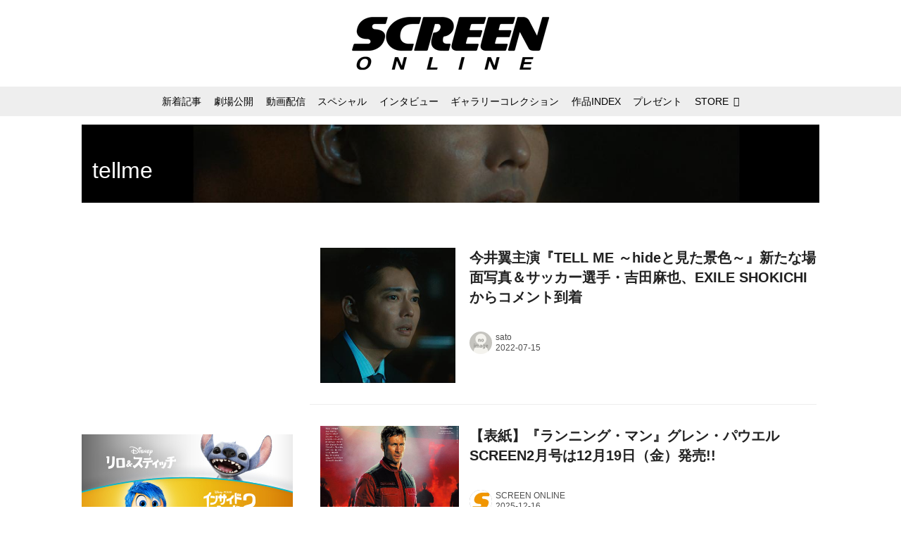

--- FILE ---
content_type: text/html; charset=utf-8
request_url: https://screenonline.jp/_tags/tellme
body_size: 23800
content:
<!DOCTYPE html>
<html lang="ja">
<head>

<meta charset="utf-8">
<meta http-equiv="X-UA-Compatible" content="IE=Edge">
<meta name="viewport" content="width=device-width, initial-scale=1">
<meta name="format-detection" content="telephone=no">
<link rel="shortcut icon" href="https://d1uzk9o9cg136f.cloudfront.net/f/portal/16777332/custom/2019/06/03/0b688323cc2794c1c48c6ccb33e67516f8154938.png">
<link rel="apple-touch-icon" href="https://d1uzk9o9cg136f.cloudfront.net/f/portal/16777332/custom/2019/06/03/0b688323cc2794c1c48c6ccb33e67516f8154938.png">
<link rel="alternate" type="application/rss+xml" href="https://screenonline.jp/_rss/rss20.xml" title="SCREEN ONLINE（スクリーンオンライン） - RSS Feed" />
<link rel="alternate" type="application/rss+xml" href="https://screenonline.jp/_tags/tellme/rss20.xml" title="#tellme - SCREEN ONLINE（スクリーンオンライン） - RSS Feed" />





<title>tellme - SCREEN ONLINE（スクリーンオンライン）</title>

<meta name="description" content="tellme の記事一覧 - 映画の事なら雑誌「SCREEN」のオフィシャルサイトSCREEN ONLINE！最新情報や、ハリウッドスターのインタビュー、林家たい平のスクリーンに乾杯！（動画）、海外ドラマの紹介、貴重な撮影小道具の展示をしております。また併設している「SCREEN STORE」ではオリジナルグッズや貴重なオートグラフなどのシネマグッズのご購入も可能です。">









<link rel="canonical" href="https://screenonline.jp/_tags/tellme">








<!-- Piwik -->

<script id="script-piwik-setting">
window._piwik = {
	'BASE':'https://acs01.rvlvr.co/piwik/',
	'trackers':{
		'173':null,
		'537':null,
	},
	'pageview':null,
	'event':null,
}
</script>


<script src="/static/dinoportal/js/piwikutil.js" async defer></script>





<noscript>
<img src="https://acs01.rvlvr.co/piwik/piwik.php?idsite=537&rec=1&url=https%3A//screenonline.jp/_tags/tellme" style="border:0;display:none" alt="" width=1 height=1>
<img src="https://acs01.rvlvr.co/piwik/piwik.php?idsite=173&rec=1&url=https%3A//screenonline.jp/_tags/tellme" style="border:0;display:none" alt="" width=1 height=1>

</noscript>

<!-- End Piwik Tracking Code -->
<!-- /page.PIWIK_BASE_URL, /is_preview -->






<meta name="twitter:card" content="summary">
<meta property="og:type" content="article">
<meta property="og:url" content="https://screenonline.jp/_tags/tellme">

<meta property="og:title" content="tellme - SCREEN ONLINE（スクリーンオンライン）">


<meta property="og:description" content="tellme の記事一覧 - 映画の事なら雑誌「SCREEN」のオフィシャルサイトSCREEN ONLINE！最新情報や、ハリウッドスターのインタビュー、林家たい平のスクリーンに乾杯！（動画）、海外ドラマの紹介、貴重な撮影小道具の展示をしております。また併設している「SCREEN STORE」ではオリジナルグッズや貴重なオートグラフなどのシネマグッズのご購入も可能です。">


<meta property="og:image" content="https://d1uzk9o9cg136f.cloudfront.net/f/portal/16777332/rc/2017/04/25/de7d59403efa8f8f6fdffd51305ab43f34481286.png">








<link rel="stylesheet" href="/static/lib/js/jquery-embedhelper.css?_=251216055004">


<link rel="preload" href="/static/lib/fontawesome-4/fonts/fontawesome-webfont.woff2?v=4.7.0" as="font" type="font/woff2" crossorigin>
<link rel="preload" href="/static/lib/ligaturesymbols-2/LigatureSymbols-2.11.ttf" as="font" type="font/ttf" crossorigin>

<script id="facebook-jssdk">/* hack: prevent fb sdk in body : proc by jquery-embedheler */</script>
<style id="style-prevent-animation">*,*:before,*:after{-webkit-transition:none!important;-moz-transition:none!important;transition:none!important;-webkit-animation:none!important;-moz-animation:none!important;animation:none!important}</style>


<link rel="stylesheet" href="/static/dinoportal/css/reset.css?251216055004">
<link rel="stylesheet" href="/static/dinoportal/css/common.css?251216055004">
<link rel="stylesheet" href="/static/dinoportal/css/common-not-amp.css?251216055004">
<link rel="stylesheet" href="/static/user-notify/user-notify.css?251216055004">
<link rel="stylesheet" href="/static/wf/css/article.css?251216055004">
<link rel="stylesheet" href="/static/wf/css/article-not-amp.css?251216055004">
<link rel="stylesheet" href="/static/dinoportal/css/print.css?251216055004" media="print">

<link rel="stylesheet" href="/static/lib/jquery-carousel/jquery-carousel.css?251216055004">
<link rel="stylesheet" href="/static/lib/jquery-carousel-2/jquery-carousel.css?251216055004">

<link href="/static/lib/ligaturesymbols-2/LigatureSymbols.min.css" rel="stylesheet" type="text/css">
<link href="/static/lib/ligaturesymbols-2/LigatureSymbols.min.css" rel="stylesheet" type="text/css">
<link href="/static/lib/rvlvr/rvlvr.css" rel="stylesheet">

<link rel="stylesheet" href="/static/dinoportal/custom/maxwidth.css?251216055004">


<!-- jquery migrate for develop -->
<script src="/static/lib/js/jquery-3.7.1.min.js"></script>
<script src="/static/lib/js/jquery-migrate-3.5.2.min.js"></script>	
<script src="/static/lib/js/jquery-migrate-enable.js"></script>

<script src="/static/lib/js/jquery-utils.js?251216055004"></script>




<script>$(function(){setTimeout(function(){$('#style-prevent-animation').remove();},1000)});</script>

<script>window._langrc={login:'ログイン',search:'検索'}</script>


<link rel="stylesheet" href="/static/dinoportal/css/index.css?251216055004">
<link rel="stylesheet" href="/static/dinoportal/css/newsfeed.css?251216055004">


<link rel="stylesheet" href="/static/dinoportal/css/users.css?251216055004">
<link rel="stylesheet" href="/static/dinoportal/css/tenants.css?251216055004">


<style>
.network-error > span:after {
	content:'通信エラーです' '\0a' 'しばらくして再読み込みしてください';
}
</style>


<script id="script-acs-flags">
window._use_acs_feed_dummy=false;
window._use_vpv_iframe=false;
</script>




<!-- custom css as less  -->


<script id="style-site-custom-evals">window._adjustwidgets = {start:2, step:4}</script>

<style id="style-site-custom" type="text/less">

/**** imported colors.less ****/


@colors-base: #666; 
@colors-base-bg: white; 
@colors-base-box: @colors-base; 
@colors-base-box-bg: fade(@colors-base, 8%); 

@colors-header: @colors-base; 
@colors-header-bg: @colors-base-bg; 
@colors-header-menu: @colors-header; 
@colors-header-menu-bg: @colors-header-bg; 
@colors-header-menu-active: black; 
@colors-header-menu-active-bg: transparent; 
@colors-header-menu-active-mark: black; 
@colors-header-shadow: #eee; 

@colors-footer: @colors-base-box; 
@colors-footer-bg: @colors-base-box-bg; 

@colors-widget: @colors-base-box; 
@colors-widget-bg: @colors-base-box-bg; 
@colors-marble: @colors-widget; 
@colors-marble-bg: @colors-widget-bg; 
@colors-marblebar: @colors-base; 
@colors-marblebar-bg: @colors-base-bg; 


@colors-menufeed-title: black; 
@colors-contents-title: @colors-base; 
@colors-cards-bg: #eee; 

@colors-content-heading: @colors-base; 
@colors-content-heading-decoration: @colors-base; 
@colors-content-subheading: @colors-base; 
@colors-content-subheading-decoration: @colors-base; 
@colors-content-body-link: inherit; 
@colors-content-body-link-active: inherit; 
@colors-content-quote: @colors-base-box; 
@colors-content-quote-bg: @colors-base-box-bg; 
@colors-content-box: @colors-base-box; 
@colors-content-box-bg: @colors-base-box-bg; 


@colors-paging-current: @colors-base-box; 
@colors-paging-current-bg: @colors-base-box-bg; 


@colors-spiral-header: @colors-header; 
@colors-spiral-header-bg: @colors-header-bg; 
@colors-spiral-header-shadow: @colors-header-shadow;



@colors-btn: black;
@colors-btn-bg: #eee;
@colors-btn-border: #ccc;

@colors-btn-colored: white;
@colors-btn-colored-bg: hsl(359, 57%, 49%);
@colors-btn-colored-border: hsl(359, 57%, 49%);


@colors-tab-active: hsl(359, 57%, 49%);



body {
	color: @colors-base;
	background: @colors-base-bg;
}
.content-info {
	color: @colors-base;
}

*,*:after,*:before {
	border-color: fade(@colors-base, 50%);
}



#header-container,
.menu-overflowed > .container {
	color: @colors-header;
}
#header-bgs:after {
	border-bottom-color: @colors-header-shadow;
}


.spiral-header-container {
	color: @colors-spiral-header;
}
.spiral-header-bgs {
	border-bottom-color: @colors-spiral-header-shadow;
}




#header-menu {
	color: @colors-header-menu;
}

.menu-overflowed > .container {
	color: @colors-header-menu;
	background: @colors-header-menu-bg;
}

#header-bg {
	background: @colors-header-bg;
}
.spiral-header-bg {
	background: @colors-spiral-header-bg;
}
#header-menu-bg {
	background: @colors-header-menu-bg;
}


#header:not(.initialized) {
	background: @colors-header-bg;
}
@media (max-width:767px) {
	#header:not(.initialized) #header-menu {
		background: @colors-header-menu-bg;
	}
}

#header-menu > a:hover,
#header-menu > a.active {
	color: @colors-header-menu-active;
	background: @colors-header-menu-active-bg;
}
#header-menu > a:hover:after,
#header-menu > a.active:after {
	border-bottom-color: @colors-header-menu-active-mark;
}


#footer {
	color: @colors-footer;
	background: @colors-footer-bg;
}


.newsfeed-block-header h2 {
	color: @colors-menufeed-title;
}

#newsfeed .wfcontent .content-link .content-title {
	color: @colors-contents-title;
}


#newsfeed.newsfeed-all-display-type-photo,
#newsfeed.newsfeed-all-display-type-card {
	background: @colors-cards-bg;
}


body.page-ctstock #main > .content .content-summary a:not(.btn),
body.page-ctstock #main > .content .content-body-body a:not(.btn),
body.page-content #main > .content .content-summary a:not(.btn),
body.page-content #main > .content .content-body-body a:not(.btn) {
	color: @colors-content-body-link;
}
body.page-ctstock #main > .content .content-summary a:not(.btn):hover,
body.page-ctstock #main > .content .content-summary a:not(.btn):active,
body.page-ctstock #main > .content .content-body-body a:not(.btn):hover,
body.page-ctstock #main > .content .content-body-body a:not(.btn):active,
body.page-content #main > .content .content-summary a:not(.btn):hover,
body.page-content #main > .content .content-summary a:not(.btn):active,
body.page-content #main > .content .content-body-body a:not(.btn):hover,
body.page-content #main > .content .content-body-body a:not(.btn):active {
	color: @colors-content-body-link-active;
}

.article > .article-heading {
	color: @colors-content-heading;
	border-color: @colors-content-heading-decoration;
}
.article > .article-subheading {
	color: @colors-content-subheading;
	border-color: @colors-content-subheading-decoration;
}


.article > .quotebox {
	color: @colors-content-quote;
	background: @colors-content-quote-bg;
}
.article > p.box {
	color: @colors-content-box;
	background: @colors-content-box-bg;
}



body:not(.custom-sidebar-separate) .widgets,
body.custom-sidebar-separate .widgets > *,
#newsfeed .widget {
	color: @colors-widget;
	background: @colors-widget-bg;
}


#newsfeed .marble {
	color: @colors-marble;
	background: @colors-marble-bg;
}
#newsfeed .marblebar {
	color: @colors-marblebar;
	background: @colors-marblebar-bg;
}


.btn,
.btn:hover,
.btn:active,
a.btn,
a.btn:hover,
a.btn:active,
a.btn:visited,
button,
button:hover,
button:active,
input[type="button"], input[type="submit"], input[type="reset"],
input[type="button"]:hover, input[type="submit"]:hover, input[type="reset"]:hover,
input[type="button"]:active, input[type="submit"]:active, input[type="reset"]:active {
	color:@colors-btn;
	background:@colors-btn-bg;
	border:1px solid @colors-btn-border;
}

.btn-colored, .btn-colored:hover, .btn-colored:active,
.btn-colored[disabled], .btn-colored[disabled]:hover,
a.btn-colored, a.btn-colored:hover, a.btn-colored:active, a.btn-colored:visited,
a.btn-colored[disabled], a.btn-colored[disabled]:hover, a.btn-colored[disabled]:visited,
input[type="button"].btn-colored, input[type="button"].btn-colored:hover, input[type="button"].btn-colored:active,
button:not([type]):not(.btn-normal),
button[type="submit"]:not(.btn-normal), input[type="submit"]:not(.btn-normal),
button[type="submit"]:not(.btn-normal):hover, input[type="submit"]:not(.btn-normal):hover,
button[type="submit"]:not(.btn-normal):active, input[type="submit"]:not(.btn-normal):active {
	color:@colors-btn-colored;
	background:@colors-btn-colored-bg;
	border:1px solid @colors-btn-colored-border;
}

.nav-tabs > li.active > a,
.nav-tabs > li.active > a:hover,
.nav-tabs > li > a:hover {
	border-bottom-color:@colors-tab-active;
}
.nav-tabs > li > a:hover {
	border-bottom-color:fade(@colors-tab-active, 30%);
}


body.page-ctstock #main>.content .content-body-body a.content-paging-link.content-paging-link-current,
body.page-ctstock #main>.content .content-body-body a.content-paging-link:hover,
body.page-content #main>.content .content-body-body a.content-paging-link.content-paging-link-current,
body.page-content #main>.content .content-body-body a.content-paging-link:hover {
	color: @colors-paging-current;
	background: @colors-paging-current-bg;
	border-color: @colors-paging-current;
}


/**** end of imported colors.less ****/


@colors-main: #000;
@colors-sub: #ea5549;
@colors-base: #222;
@colors-header: @colors-main; 
@colors-header-shadow: #fff;
@colors-cards-bg: #fff;
@colors-widget-bg: #fff;



/**** imported sidebar-separate.css ****/



body.custom-sidebar-separate {}

.widgets {
	padding: 0;
	background: transparent;
}

.widgets > * {
	padding: 20px;
	background: #f8f8f8;
}

.widgets > .nopadding {
	padding: 0;
}

.widget h3:first-child {
	padding-top: 0;
}

.widgets {
	border: 4px solid transparent;
}
body:not(.custom-sidebar-left) .widgets {
	border-right: none;
}
body.custom-sidebar-left .widgets {
	border-left: none;
}

.widgets > * + *, .widget + .widget {
	margin-top: 4px;
}

.main-contents {
	padding-top: 4px;
}
/**** end of imported sidebar-separate.css ****/



/**** imported feed-card-mobile-2cols.css ****/


body.custom-feed-card-mobile-2cols {}

@media (max-width :767px) {
	.newsfeed.newsfeed-all-display-type-photo .widget-wrap + .wfcontent,
	.newsfeed.newsfeed-all-display-type-card .widget-wrap + .wfcontent,	
	.newsfeed.newsfeed-all-display-type-photo .wfcontent + .wfcontent,
	.newsfeed.newsfeed-all-display-type-card .wfcontent + .wfcontent {
		width: 48%;
		width: -webkit-calc(50% - 7.5px);
		width: calc(50% - 7.5px);
		width: ~"calc(50% - 7.5px)"; 
		
		float: none;
		display: inline-block;
		vertical-align: top;
		
		margin-left: 5px! important;
		margin-right: 0! important;
	}
}

/**** end of imported feed-card-mobile-2cols.css ****/



/**** imported sidebar-left.css ****/



body.custom-sidebar-left {}

@media ( min-width : 768px) {
	.inserted-spiral .spiral-contents-container,
	#main-contents-container {
		padding-right: 0;
		padding-left: 314px;
	}
	.inserted-spiral .spiral-contents {
		margin-right:0;
	}
	.widgets {
		right: auto;
		left: 0
	}
}

/**** end of imported sidebar-left.css ****/


@adjustwidgets: ~`window._adjustwidgets = {start:2, step:4}`;

a#user-notifies-toggle, a#signup-icon, 
.content-bookmark.dummy-nativead, 
a.content-sponsored,
.wfuser-site, .user-heading-site,
.content-author-site-wrap,
.widget-content-author-site-wrap,
#newsfeed .wfcontent .content-body
 { display:none; }

#header-title {
	transition: .3s;
}
@media (min-width: 768px) {
	#header-title {
		max-width: 300px;
		width: 300px;
		padding: 14px 0;
	}
	#header.slide-up #header-title {
		width: 178px;
		padding-bottom: 10px;
	}
}
@media (max-width: 767px) {
	#header-title {
		width: 220px;
		padding: 14px 0;
	}
	#header.slide-up #header-title {
		width: 145px;
		padding: 8px 0 4px;
	}
}
#header-title > a > img {
	width: 100%;
}
#header-menu .nav-scroll a:hover::after, 
#header-menu .nav-scroll a.active::after {
	display: none;
}

#tag-heading.is-header-menu-tag .image-bg-blur, #tag-heading.is-header-menu-tag::after, #tag-heading.is-header-menu-tag h1.feed-title.tag-heading-tag i, #main > #tag-heading.is-header-menu-tag {
	display: none;
}
#tag-heading.is-header-menu-tag {
	display: block;
	padding: 0;
	font-size: 150%;
	font-weight: bold;
}
#tag-heading.is-header-menu-tag .container {
	margin: 0;
	padding: 0;
}
#tag-heading.is-header-menu-tag h1.feed-title.tag-heading-tag {
	line-height: 1.4;
	padding: .67em 0;
}
#tag-heading.is-header-menu-tag h1.feed-title.tag-heading-tag a {
	color: #000;
	text-shadow: none;
}
#newsfeed .content-author-info > .flex-item[data-pubdate]:after,
.my-newsfeed .content-author-info > .flex-item[data-pubdate]:after {
	content:attr(data-pubdate);
	display:block;
}
.newsfeed-all-display-type-card:not(.newsfeed-block) .content-title {
	line-height:1.4;
	white-space:normal;
	max-height: none;
	height: 4.2em;
	height: -webkit-calc(1.4em * 3);
	height: calc(1.4em * 3);
	height: ~"calc(1.4em * 3)";
	overflow: hidden;
	display: block;
}
@supports (-webkit-line-clamp:3) {
	.newsfeed-all-display-type-card:not(.newsfeed-block) .content-title {
	display: -webkit-box;
	-webkit-box-orient: vertical;
	-webkit-line-clamp: 3;
	}
}
#newsfeed .wfcontent .content-leading > a {
	position: relative;
	overflow: hidden;
}
#newsfeed .wfcontent .content-leading > a::after {
	content: "";
	position: absolute;
	z-index: 1;
	height: auto;
	text-align: center;
	font-size: 0.6em;
	padding: .3em 1em;
	left: 0px;
	top: 4px;
	font-weight: bold;
}
#newsfeed .wfcontent[data-pubdate-recent$="d"] .content-leading > a::after {
	content: "NEW";
	background: @colors-main;
	color: #fff;
}

.content-leading.flex-item {
	width: 30%;
}
.content-leading.flex-item + .flex-item {
	width: 70%;
}
#newsfeed .wfcontent .content-leading > a {
	background-position-x: 50%!important;
}
.newsfeed-all-display-type-card .wfcontent .wfcontent-container::after {
	background: linear-gradient(to right,@colors-sub 50%,transparent 50%);
}
@media (max-width:767px) {
	.widget-wrap { display: block; }
	#newsfeed .wfcontent .content-body {
		font-size: 90%;
	}
	.content-leading.flex-item {
		width: 32%;
	}
	.content-leading.flex-item + .flex-item {
		width: 68%;
	}
	#newsfeed .wfcontent .content-link {
		font-size: 80%;
	}
	.widget-content-leading {
		width: 40%;
	}
	.widget-content-text {
		width: 60%;
	}
	.widget-content-leading .img-wrap::before {
		padding-top: 75%;
	}
	.widget-content-title {
		font-size: 90%;
		font-weight: normal;
		line-height: 1.5;
	}
	.widget-content-title, .content-region .widget-content.with-author-info .widget-content-title, .content-region .widget-content.no-author-info .widget-content-title {
		max-height: 4.4em;
		-webkit-line-clamp: 3;
	}
	.widget-content-author {
		display: none;
	}
	#newsfeed .widget {
		background: @colors-widget-bg;
		padding: 20px 15px;
		margin: 0;
	}
 	#newsfeed .widget.store_item {
		margin: 15px;
	}
}


@media (max-width:767px) {
	.page-tag .heading#path-custom-feed-heading {
		padding-left: 15px;
		padding-right: 15px;
	}
}

/* コンテンツ */
.article > .article-heading {
	border-bottom: none;
	border-left: 8px solid;
	margin: 3.5em 0 1.5em;
	padding: 5px 0 5px 10px;
	line-height: 1.4;
	letter-spacing: .05em;
	font-size: 125%;
}
.article > .article-subheading {
	margin: 3em 0 1.5em;
	font-size: 110%;
	line-height: 1.4;
	letter-spacing: .05em;
}
.article > .article-heading + .article-subheading {
	margin-top: 1.5em;
}

.content-summary, .article>p.summary, .article p {
	letter-spacing: .05em;
	line-height: 1.8;
}
/*.content .content-tags {
	display: none;
}
.content-body-custom-bottom + .content-info + .content-tags {
	display:block;
}*/
#main>.content a.content-tag {
	border-radius: 2em;
	padding: 0.55em 0.9em 0.52em;
	margin: 0 0.6em 0.6em 0;
	font-weight: bold;
}
#main > .content .content-region a.content-tag, 
#main > .content .content-cover-style-none a.content-tag, 
#main > .content .content-cover.content-cover-style-narrow a.content-tag {
	color: #333;
	background: #f4f4f4;
	border: none;
	box-shadow: none;
}
#main > .content .content-region a.content-tag:hover, 
#main > .content .content-cover-style-none a.content-tag:hover, 
#main > .content .content-cover.content-cover-style-narrow a.content-tag:hover {
	color: #fff;
	background: #000;
}
.content-body .content-tags>.content-tag>span {
	opacity: 1;
}
.content-body .content-info, 
.content-cover .content-info {
	margin-top: 30px;
	margin-bottom: 20px;
}
#main>.content a.content-tag::before {
	content: '#';
	margin-right: 3px;
}
@media (min-width:768px) {
	.content-region .widgets {
		padding: 0;
	}
	.content-region .widget-content {
		margin: 15px 0 0 0 !important;
		width: 49%;
	}
	.content-region .widget-content:nth-child(even){
		margin-left: 2% !important;
	}
}
@media (max-width: 767px) {
	.content-region .widgets {
		font-size: 100%;
	}
	.content-region .widgets .widget-content {
		width: 100%;
	}
	.content-region .widget-content + .widget-content {
		margin-top: 8px !important;
	}
}
body.page-content #main > .content .content-body-body a:not(.btn) {
	text-decoration: underline;
}
body.page-content #main > .content .content-body-body a:not(.btn):hover {
	text-decoration: underline;
	color: @colors-sub;
}
.ads-google {
	padding: 8px 0;
	text-align: center;
}
/* 記事下の広告 */
.ct-ad-wrap {
	margin: 40px 0;
	padding: 0 16px;
}
.ct-ad-wrap > .flex-container > .flex-item {
	width: 300px;
	height: 250px;
}
@media (max-width: 767px) {
	.ct-ad-wrap {
	margin: 40px -15px;
	}
	.ct-ad-wrap > .flex-container > .flex-item {
	margin: 0 auto;
	}
	.ct-ad-wrap > .flex-container > .flex-item:nth-child(1) {
	margin: 0 auto 40px;
	}
}
.sns-shares-content-top + .content-gam-under_share_btn {
	margin-top: 2em;
}

div[class*="ad--gam"] {
	text-align: center;
	margin-left: auto;
	margin-right: auto;
}


/* トップに GAM を設置するために全体の幅調整 */
@media (min-width: 768px){
	#main-contents-container {
		padding-left: 320px;
	}
	.newsfeed-block-header-container,
	.newsfeed-block.newsfeed-all-display-type-card .newsfeed-block-contents {
		padding: 0 ;
	}

	body:not(.page-content) #main, .inserted-spiral .spiral-header-defaults, .inserted-spiral .spiral-contents-container, #header-defaults, body.custom-header-menu-always-mobile #header-menu, #common-header, #main>.breadcrumbs>ol, #footer-container {
		max-width: 1048px;
	}
}

/* 広告調整 */
[class^="ads-yone"] {
	text-align: center;
}
.ads-yone--inner-billboard {
	margin: 16px 0;
}

#newsfeed.newsfeed-all-display-type-normal .adsense-wrap {
	border-top: 1px solid #eee;
	border-bottom: 1px solid #eee;
	padding-top: 8px;
}
._popIn_recommend ._popIn_recommend_header {
	border-bottom-color: @colors-base!important;
}
.widget h3 { color: @colors-base; }
ul.widget-tags-list > li:hover { color: @colors-sub; }

</style>
<script>
<!--
/* custom css */
(function(d, s){
	var m, rx = /^@(import|requirejs:)\s+(\((css|less)\))?\s*(url\()?('|"|)(.+?)\5(\))?;/gm;
	var scripts = {};
	var bc = [], hd = d.getElementsByTagName('head')[0];
	function procCustomLess(custom_css) {
		custom_css =
			custom_css
				.replace(/\/\*([\S\s]*?)\*\//mg, '')
				.replace(/\/\/.*$/g, '');
		// console.log('custom_css:\n' + custom_css);
		while (m = rx.exec(custom_css)) {
			var cmd = m[1], arg = m[6];
			if (arg.indexOf('/static/dinoportal/custom/') != 0) {
				continue;
			}
			console.log('custom css:cmd=' + cmd + ',arg=' + arg);
			({
				'import': function(arg, m){
					m = arg.match(/^.+\/([^\/]*)\.(css|less)$/);
					if (m) {
						bc.push('custom-' + m[1]);
					}
				},
				'requirejs:': function(arg, m){
					m = arg.match(/^.+\/([^\/]*)\.(js)$/);
					if (m) {
						// $('<'+'script src='+m[2]+'></'+'script>').appendTo('body');
						s = d.createElement('script');
						s.src = arg;
						hd.appendChild(s);
					}
				},
			}[cmd]||(function(){}))(arg);
		}
	}
	function procCustomLessImported(custom_css){
		// chrome 101 workaround #4302 / server side import css,less
		var m, rx2 = /\*\*\* imported ((\S+)\.(less|css)) \*\*\*/gm;
		while (m = rx2.exec(custom_css)) {
			console.log('custom css server imported:' + m[1])
			bc.push('custom-' + m[2]);
		}
	}
	var custom_css = (d.getElementById('style-site-custom')||{}).innerHTML;
	custom_css && procCustomLess(custom_css);
	custom_css && procCustomLessImported(custom_css);
	custom_css = (d.getElementById('style-path-custom')||{}).innerHTML;
	custom_css && procCustomLess(custom_css);
	custom_css && procCustomLessImported(custom_css);
	$(function(){
		d.body.className = d.body.className + ' ' + bc.join(' ');
		$(document).trigger('loadcustoms');
		window._customized = {};
		$.each(bc, function(i, v){
			var vname = v.replace(/custom-/, '').replace(/-/g, '_');
			window._customized[vname] = true;
		});
		console.log('body.' + bc.join('.'));
		console.log('window._customized', window._customized);
	});
})(document);
/*  less */
window.less = { env:'development', errorReporting:'console', dumpLineNumbers: "comments", logLevel:2, compress:false, javascriptEnabled:true };

(function(){
	var ls = document.getElementById('style-site-custom'),
		ls_txt = ls.textContent.replace(
			/^\/\*\*\* external import: (.+) \*\*\*\//gm, function(a, href){
				var ln = document.createElement('link');
				ln.setAttribute('data-from-customcss', '1');
				ln.rel = 'stylesheet';
				ln.href = href;
				ls.parentNode.insertBefore(ln, ls);
				console.log('custom css: inserted external link[rel="stylesheet"]', ln);
				return '/* replaced */';
			});
})();

(function(s){
	if (window.navigator.userAgent.match(/msie (7|8|9|10)/i)) {
		s.src = '/static/lib/less/less.min.js?_=251216055004';
	} else {
		s.src = '/static/lib/less-4.1.2/less.min.js?_=251216055004';
	}
	document.head.appendChild(s);
})(document.createElement('script'));

/*  */
// ' -->
</script>



<!-- end of custom css -->

<style id="style-spaceless-init">.spaceless > * { float:left; }</style>

<!-- acs --><!-- Global site tag (gtag.js) - Google Analytics -->
<script async src="https://www.googletagmanager.com/gtag/js?id=UA-12626894-1"></script>
<script>
  window.dataLayer = window.dataLayer || [];
  function gtag(){dataLayer.push(arguments);}
  gtag('js', new Date());

  gtag('config', 'UA-12626894-1');
  gtag('config', 'G-KSB4DTLXPG');
 
 
 
 window.gtag = window.gtag||function(){dataLayer.push(arguments)};
function _vpvup(ev){
	// 仮想PVイベントを送信
	gtag('event', 'page_view', {
		page_path: '/' + ev.detail.new_href.split('/').slice(3).join('/'),
		page_location: ev.detail.new_href,
		page_referrer: ev.detail.old_href,
	});
}
// URL変更でPVアップ : GA4の拡張計測機能を活かす場合は不要
document.addEventListener('_changehref', _vpvup);
// 一覧の動的ページ追加でPVアップ
document.addEventListener('_virtualpv', _vpvup);
</script>

<meta name="google-site-verification" content="EKuhy055kYHXDEhG852el55lvKTj-cTtwK-z_MXz3AM" />

<!-- Twitter universal website tag code -->
<script>
!function(e,t,n,s,u,a){e.twq||(s=e.twq=function(){s.exe?s.exe.apply(s,arguments):s.queue.push(arguments);
},s.version='1.1',s.queue=[],u=t.createElement(n),u.async=!0,u.src='//static.ads-twitter.com/uwt.js',
a=t.getElementsByTagName(n)[0],a.parentNode.insertBefore(u,a))}(window,document,'script');
// Insert Twitter Pixel ID and Standard Event data below
twq('init','o5kio');
twq('track','PageView');
</script>
<!-- End Twitter universal website tag code -->

<!-- //Connect Container: Platform One 21153358 -->
<script src="//get.s-onetag.com/89f7ca13-c413-4974-8a7f-9877fee11e16/tag.min.js" async defer></script><!-- /acs -->

</head>
<body class="page-tag page-tag-tellme " data-hashscroll-margin="return 8 + $('#header-menu').height() + $('#header-container').height()" data-page-tag="tellme" data-page-tagid="16830150">







<div id="left-menu">
	<div id="left-menu-container">
		<ul class="menu vertical">
			<li class="menu-item" id="left-menu-font-expander"><a class="font-expander" href="#"></a></li>
			<li class="divider"></li>
			<li id="left-menu-home" class="menu-item active"><a href="https://screenonline.jp"><i class="fa fa-home fa-fw"></i> ホーム</a></li>
					
		<li class="menu-item ">
			
			
			
			<a class="menu-page" href="/title-index"><i class="fa fa-list-ul fa-fw"></i> 作品INDEX</a>
			
			
			
			
			
			
			
			
		</li>
		
		<li class="menu-item ">
			
			
			
			<a class="menu-page" href="/about"><i class="fa fa-info-circle fa-fw"></i> SCREEN ONLINEについて</a>
			
			
			
			
			
			
			
			
		</li>
		
		<li class="menu-item ">
			
			
			
			<a class="menu-page" href="/adino"><i class="fa fa-volume-up fa-fw"></i> 広告掲載について</a>
			
			
			
			
			
			
			
			
		</li>
		
		<li class="menu-item ">
			
			<a class="menu-externallink" href="https://screenstore.jp/"  target="_blank"><i class="fa fa-shopping-basket fa-fw"></i> SCREEN STORE</a>
			
			
			
			
			
			
			
			
			
			
		</li>
		
		<li class="menu-item ">
			
			
			
			
			
			<a class="menu-contact" href="/contact"><i class="fa fa-envelope-o fa-fw"></i> お問い合わせ</a>
			
			
			
			
			
			
		</li>
		
		<li class="menu-item ">
			
			<a class="menu-externallink" href="http://www.kindaieigasha.co.jp"  target="_blank"><i class="fa fa-external-link fa-fw"></i> 運営会社</a>
			
			
			
			
			
			
			
			
			
			
		</li>
		
		<li class="menu-item ">
			
			
			
			<a class="menu-page" href="/press_release"><i class="fa fa-folder-open fa-fw"></i> プレスリリース</a>
			
			
			
			
			
			
			
			
		</li>
		
		<li class="menu-item ">
			
			
			
			<a class="menu-page" href="/guide_shortcut"><i class="fa fa-bookmark fa-fw"></i> ホーム画面に追加する方法</a>
			
			
			
			
			
			
			
			
		</li>
		

		</ul>
	</div>
</div>

<div id="header">
	<div id="header-container">
		<div id="header-bgs"><div id="header-bg"></div><div id="header-menu-bg"></div></div>
		<div id="header-defaults" class="flex-container flex-mobile">

			<div id="header-title" class="flex-item flex-order-1 fillchild">
				<a href="https://screenonline.jp" class="centeringchild-v">
								
				<img src="https://d1uzk9o9cg136f.cloudfront.net/f/portal/16777332/rc/2019/05/31/8a4db07ac4a0821fe06859ece3b5c61245454cc2.png" srcset="https://d1uzk9o9cg136f.cloudfront.net/f/portal/16777332/rc/2019/05/31/8a4db07ac4a0821fe06859ece3b5c61245454cc2.png 1x
						,https://d1uzk9o9cg136f.cloudfront.net/f/portal/16777332/rc/2019/05/31/39d8a64c9ebbee0e8bc92c964b25d35574d9f79c.png 2x
						,https://d1uzk9o9cg136f.cloudfront.net/f/portal/16777332/rc/2019/05/31/fbbdee46718c0527ff2a99412f8828bb32719f5b.png 3x
				" alt="SCREEN ONLINE（スクリーンオンライン）"
				>
				

				</a>
			</div>

			<div id="header-menu" class="flex-item flex-order-2 flexible spaceless flex-container flex-mobile justify-content-flex-start customized">
				<!-- free_box1 --><div class="nav-scroll">
<a href="/_tags/新着記事" data-tag="新着記事"><span>新着記事</span></a>
<a href="/_tags/新作映画" data-tag="新作映画"><span>劇場公開</span></a>
<a href="/_tags/動画配信" data-tag="動画配信"><span>動画配信</span></a>
<a href="/_tags/スペシャル" data-tag="スペシャル"><span>スペシャル</span></a>
<a href="/_tags/インタビュー" data-tag="インタビュー"><span>インタビュー</span></a>
<a href="/_tags/ギャラリーコレクション" data-tag="ギャラリーコレクション"><span>ギャラリーコレクション</span></a>
<a href="/title-index"><span>作品INDEX</span></a>
<a href="/_tags/プレゼント" data-tag="プレゼント"><span>プレゼント</span></a>
<a href="https://screenstore.jp/" target="_blank"><span> STORE</span></a>
</div>
				
			</div>
			<div id="header-right" class="flex-item flex-order-3 flex-center spaceless flex-container align-items-center wrap flex-mobile">
				<a id="search-icon" href="/_fq" class="flex-item">
					<i class="fa fa-search"></i>
				</a>
				




<a id="user-notifies-toggle" href="#"><i class="fa fa-info-circle"></i></a>

<div id="user-notifies">
	<div class="user-notifies-content">
		<div class="user-notifies-title">
			<span class="fa fa-info-circle"></span>
			<span id="user-notifies-close"><i class="fa fa-times"></i></span>
		</div>
		<div class="user-notify template" data-notify-updated="2000-01-01T09:00Z">
			<div class="user-notify-overview">
				<span class="user-notify-date">2000-01-01</span>
				<span class="user-notify-message">template</span>
			</div>
			<div class="user-notify-detail">
				<div class="user-notify-detail-content">template</div>
			</div>
		</div>
		<div class="user-notify-nothing">
			<div for-lang="ja">お知らせはありません</div>
			<div for-lang="en">No Notification</div>
		</div>
		
		
		
	</div>
</div>
<div class="user-notify-loaded"></div>

<script>(function(){var auto_clear_unread=false;var data={cookie_path:'/',notifies:[]};data.auto_clear_unread=auto_clear_unread;window._user_notifies=data;})();</script>



				
				
				
				<a id="menu-icon" href="#" class="flex-item"><i class="fa fa-bars"></i></a>
			</div>
		</div>
	</div>
</div>

<script src="/static/dinoportal/js/common-adjustheader.js?_=251216055004"></script>




<div id="main">






	
	
	<div id="common-header"><!-- GAMここから 初期設定ここから -->
<script async src="https://securepubads.g.doubleclick.net/tag/js/gpt.js"></script>
<script>
	var googletag = googletag || {};
	googletag.cmd = googletag.cmd || [];
</script>

<script>
	googletag.cmd.push(function () {
		googletag.pubads().disableInitialLoad();
		googletag.pubads().enableSingleRequest();
		googletag.pubads().collapseEmptyDivs();
		googletag.enableServices();
	});
</script>
<!-- GAMここから 初期設定ここまで -->


<style>
/* 画像保存禁止 */
img {
	pointer-events: none; 
	-webkit-touch-callout:none;
	-webkit-user-select:none;
	-moz-touch-callout:none;
	-moz-user-select:none;
	touch-callout:none;
	user-select:none;
}


/* ヘッダまわり */
#header.slide-up #header-container {
	transform: translateY(0);
}
#header-defaults {
	flex-direction: column;
	justify-content: center;
	align-items: center;
	position: relative;
}
#header-right {
	position: absolute;
	width: 100%;
	padding: 0;
	right: 0;
	top: calc(123px / 2 - 1em);
	transition: .15s;
}
#header.slide-up #header-right {
	top: calc(80px / 2 - 1em + 4px);
}
#header-right > * {
	top: 0;
}
#header-right > a {
	width: auto;
	position: absolute;
	padding: 0px 16px;
	font-size: 1.5em;
	line-height: 1;
}
a#menu-icon {
	left: 0;
}
a#search-icon {
	right: 0;
}
#header-sns-icon {
	position: absolute;
	right: calc(1em + 16px * 3);
	display: flex;
}
#header-sns-icon>a {
	display: block;
}
#header-sns-icon .fa {
	padding: 0px 16px;
	font-size: 1.65em;
	line-height: 1;
}
#header-menu {
	display: flex;
	align-items: center;
	width: 100%;
	font-size: 13.5px;
	background: #eee;
}
#header-menu>* {
	height: auto;
}
#header-menu .nav-scroll {
	display: flex;
	align-items: center;
	padding: 6px 15px;
	margin: 0 auto;
}
@media (min-width: 768px) {
	#header-menu {
		width: 100vw;
		margin: 0 calc(50% - 50vw);
	}
	#header-menu .nav-scroll {
		justify-content: center;
		max-width: 1078px;
		margin: 0 auto;
	}
}
#header-menu .nav-scroll a {
	line-height: 1;
	padding: .65em .5em .63em;
	border-radius: 2em;
	transition: .2s;
}
#header-menu .nav-scroll a + a {
	margin-left: .3em;
}
#header-menu .nav-scroll a.active {
	background: #000;
	color: #fff;
	padding: .65em 1.2em .63em;
}

#header-menu .nav-scroll a:hover {
	background: #000;
	color: #fff;
	padding: .65em 1.2em .63em;
}

#header-menu .nav-scroll a[target="_blank"] span::after {
	content: '\f08e';
	font-family: 'FontAwesome';
	display: inline-block;
	padding-left: .5em;
}
#header-container, .spiral-header-container {
	height: auto;
}
#main {
	padding-top: 177px!important;
}

@media (max-width: 767px) {
	#header-right {
		top: calc(97px / 2 - 1em);
	}
	#header.slide-up #header-right {
		top: calc(58px / 2 - 1em + 4px);
	}
	#header-sns-icon { display: none; }

	#header-menu {
		 position: relative;
		 padding: 0;
	}
	#header-menu::after {
		content: '';
		display: block;
		width: 40px;
		height: 100%;
		top: 0;
		right: 0;
		background: linear-gradient(90deg,hsla(0,0%,100%,0),#eee);
		position: absolute;
	}
	#header-menu .nav-scroll {
		overflow-x: auto;
		-webkit-overflow-scrolling: touch;
		 justify-content: flex-start;
		 padding-right: 25px;
	}
	#main {
		padding-top: 145px!important;
	}
}

#left-menu.opened #left-menu-container {
	-webkit-transform: translateY(123px);
	-moz-transform: translateY(123px);
	-ms-transform: translateY(123px);
	transform: translateY(123px);
}
#left-menu-container {
	max-height: -webkit-calc(100vh - 123px);
	max-height: calc(100vh - 123px);
}
@media (min-width: 768px) {
	#left-menu-container {
		right: auto;
		left: calc( 100vw / 2 - 1048px / 2);
	}
}
@media (max-width: 767px) {
	#left-menu.opened #left-menu-container {
		-webkit-transform: translateY(94px);
		-moz-transform: translateY(94px);
		-ms-transform: translateY(94px);
		transform: translateY(94px);
	}
	#left-menu-container {
		max-height: -webkit-calc(100vh - 94px);
		max-height: calc(100vh - 94px);
	}
}

/* ヘッダまわり ここまで */


/* カード型調整 */
@media (min-width: 768px) {
	.newsfeed-all-display-type-card .newsfeed-container {
		margin-right: -15px;
	}
	.newsfeed-all-display-type-card .wfcontent {
		width: calc( 100% / 3 - 16px);
		margin: 0 15px 15px 0 !important;
	}
	.newsfeed-all-display-type-card .wfcontent .wfcontent-container::after {
		content: '';
		display: block;
		position: absolute;
		width: calc(100% + 2px);
		height: 3px;
		left: -1px;
		bottom: -1px;
		background-position: right bottom;
		background-size: 201% 200%;
		transition: background .3s;
	}
	.newsfeed-all-display-type-card .wfcontent:hover .wfcontent-container::after {
		background-position: left bottom;
	}
}
.newsfeed-all-display-type-card .wfcontent .wfcontent-container {
	padding: 0!important;
	border: 1px solid #ccc;
}
.newsfeed-all-display-type-card .wfcontent-container.flex-container > .flex-item + .flex-item {
	padding: 0 8px 8px;
}
.newsfeed-all-display-type-card .wfcontent .content-link {
	padding-bottom: 10px;
}
#newsfeed.newsfeed-all-display-type-card .wfcontent .content-title, 
.newsfeed-all-display-type-card .wfcontent .content-title {
	height: 4em;
	font-size: 120%;
	font-weight: bold;
	line-height: 1.4;
	margin-bottom: 3px;
	padding-bottom: 0;
}
.newsfeed-all-display-type-card .content-author-avater {
	display: none;
}
#newsfeed.newsfeed-all-display-type-card .content-info,
.newsfeed-all-display-type-card .content-info {
	text-align: right;
	margin-right: 8px;
	margin-top: 10px;
}

@media (max-width: 767px) {
	#newsfeed.newsfeed-all-display-type-card {
		padding: 0 10px;
	}
	#newsfeed.newsfeed-all-display-type-card .wfcontent {
		width: calc( 100% / 2 - 5px * 2);
		margin: 0 5px 10px!important;
	}
	#newsfeed .wfcontent .content-info {
		font-size: 75%;
	}
}
.main-contents >.newsfeed:first-child {
	padding-top: 20px;
}
#newsfeed.newsfeed-all-display-type-card .top-gam-newsfeed {
	margin: 0 0 15px;
}



/* サイドカラムCSS */
#newsfeed .widget {
	padding: 20px 5px;
}
#newsfeed .for-mobile .side-sns {
	display:flex;
	flex-wrap:wrap;
	justify-content: space-between;
	height: 2.4em;
	margin: 20px;
	padding: 0;
}
#newsfeed .for-mobile .side-sns>a {
	font-size: 160%;
	color:#fff;
	width: 32%;
	display: flex;
	align-items: center;
	justify-content: center;
}
#newsfeed .for-mobile .side-sns>a:hover {
	text-decoration: none;
}
a#facebook-banner { background:#3b5998; }
a#twitter-banner { background: #4c9feb; }
a#youtube-banner { background: #be351c; }

.widgets {
	width: 300px;
	border:none;
}
.widget, .widget.banners {
	padding: 20px 0px;
}
.widget.banners + .widget.banners {
	margin-top: 15px;
}
.banners>*+* {
	margin-top: 8px;
}
ul.widget-tags-list > li {
	display: inline-block;
	width: 100%;
	background: #f4f4f4;
	margin: 0;
	padding: 0;
	font-weight: bold;
	line-height: 1.3;
	transition: .15s;
}
ul.widget-tags-list > li + li {
	margin-top: 0.3em;
}
ul.widget-tags-list > li > a {
	display: flex;
	padding: .6em .6em .6em .8em;
	white-space: normal;
}
ul.widget-tags-list > li:hover > a {
	text-decoration: none;
}
.widget.keywords ul.widget-tags-list > li > a::before {
	content: '#';
	margin-right: 0.2em;
}
.widget.store_item,
#newsfeed .widget.store_item {
	border:1px solid #ccc;
}
.widget.store_item {
	margin: 20px 0px;
	padding: 15px 12px;
}
.widget.store_item  h3 {
	font-size:119%;
}
.widget.store_item > ul {
	padding-left: 0;
	font-size: 120%;
}
.store_item .widget-content-leading {
	width: 30%;
}
.store_item .widget-content-text {
	width: 70%;
}
.store_item .widget-content-author {
	display: none;
}
.store_item .widget-content-title {
	max-height: 4em;
	font-size: 85%;
	font-weight: bold;
	-webkit-line-clamp: 3;
}


/* 作品個別ページ */ 
film-info .top-block {
	border-bottom: 1px solid #eee;
	margin-bottom: 35px;
}
film-info .film-title {
	font-size: 200%;
	letter-spacing: .05em;
	margin-bottom: 0;
}
film-info .film-data {
	font-size: 85%;
	margin: .5em 0 1em;
	color: #333;
}
.film-info h3 {
	font-size: 100%;
	margin: 2em 0 .5em;
}
.film-info h3 + * {
	margin-top: 0;
}
.cast-list {
	padding: 0;
	list-style: none;
	color: #333;
}
.character-name {
	padding-left: 1em;
	position: relative;
}
.character-name::before {
	content: '/';
	display: inline-block;
	margin-right: 1em;
}
.film-info .film-credit {
	font-size: 85%;
	margin-top: 32px;
}
.film-info #expand-detail {
	display: none;
}
.film-info .expand-wrapper {
	display: none;
}
.film-info .expand-detail-label span::before {
	content: '\f078';
	font-family: 'FontAwesome';
	font-size: 75%;
	position: absolute;
	right: 2.5em;
}
.film-info .expand-detail-label span {
	display: flex;
	border-radius: 5em;
	justify-content: center;
	align-items: center;
	margin: 25px auto 0;
	cursor: pointer;
	background: #f4f4f4;
	color: #515151;
	width: 23em;
	max-width: 100%;
	height: 4em;
	font-size: 85%;
	position: relative;
}
.film-info #expand-detail:checked ~.expand-wrapper {
	display: block;
}
.film-info #expand-detail:checked ~.expand-detail-label {
	display: none;
}
.film-info .expand-detail-label span:hover {
	opacity: .8;
}
#index-link {
	display: block;
	width: min(18em, 100%);
	font-size: 85%;
	padding: 0 1em;
	margin: 15px auto 0;
	text-align: center;
	position: relative;
	text-decoration: none;
	transition: .3s;
}
#index-link:hover {
	opacity: .7;
}
#index-link::after {
	content: '\f105';
	font-family: fontAwesome;
	margin-left: .6em;
	position: absolute;
}
#expand-detail:checked ~ #index-link {
	margin-top: 20px;
	margin-right: 15px;
	text-align: right;
}
.film-info .feed-headtitle {
	margin: 60px 0 -15px;
}
.custom-feed-card-mobile-2cols .film-info .feed-headtitle {
	margin: 60px 0 0;
}
@media (max-width: 767px) {
	.film-info .film-title { 
		font-size: 155%;
	}
	#expand-detail:checked ~ #index-link {
		margin-right: 0;
	}
	.film-info .feed-headtitle {
		margin-bottom: 0;
	}
}


/* 記事内css調整 */
.font-color-center{
	display: block;
	text-align: center;
}

/* 目次番号改行 bug workaround */
.article .toc-item::before {
	white-space:nowrap;
}

/* あわせて読みたい */
.lbox[data-lbox="more-content"] {
	position: relative;
	padding-top: 1.8em;
}

.lbox[data-lbox="more-content"]::before {
	content: "\f016\00a0\00a0あわせて読みたい";
	background: #333;
	color: #fff;
	position: absolute;
	top: 0;
	padding: 0.75em 2em;
	display: inline-block;
	font: normal normal normal 14px/1 FontAwesome;
	font-size: 80%;
	text-rendering: auto;
	-webkit-font-smoothing: antialiased;
	-moz-osx-font-smoothing: grayscale;
}

.lbox[data-lbox="more-content"] .lbox-child {
	/* padding: 0; */
	border: 3px solid #333;
}


.lbox[data-lbox="more-content"] .cite-box>a {border: none;}

@media (max-width: 767px){
	.lbox[data-lbox="more-content"] .cite-box .thumb {float: none;width: 100%;}
	.lbox[data-lbox="more-content"] .cite-box:not(.text-full) .thumb+.description {position:relative;padding: 1em 0 0;}
	.lbox[data-lbox="more-content"] .cite-box:not(.text-full) .description>.container p {display: none;}
}



	/* ディズニープラス用ボタン */

.disney-btn {
    max-width:550px;
    height:55px;
    line-height:55px;
    margin: 0 auto;
}
.disney-btn a {
    display:block;
    width:100%;
    height:100%;
    text-decoration: none!important;
    background:#000;
    text-align:center;
    color:#fff!important;
    font-size:22px;
    font-weight:bold;
    border-radius:50px;
    -webkit-border-radius:50px;
    -moz-border-radius:50px;
}
.disney-btn a:hover{
    background:#000;
    color:#ffa500!important;
    margin-left:0px;
    margin-top:0px;
    box-shadow:none;
}
@media (max-width: 550px) {
    .disney-btn a {
        font-size: 90%;
        padding: 0 1.5em;
    }
}
</style>

<!-- ヘッダメニュースクロール -->
</div>
	
	

	
	
	
	
	
	
	
	
	
	
	
	
	<div id="tag-heading" class="heading image-bg ">
		<div class="image-bg-blur" style="background-image:url(https://d1uzk9o9cg136f.cloudfront.net/f/16782943/rc/2022/07/15/a4fed8cb3ad4828c9e9c5527b9bf0fe6c5272a3d_xlarge.jpg)"></div>
		<div class="container">
			<h1 class="feed-title tag-heading-tag"><a href="/_tags/tellme"><i class="fa fa-tag"></i> tellme</a></h1>
		</div>
	</div>
	
	
	
	
	
	
	
	
	
	
	
	
	
	
	
	
	
	
	
	



	
	
	
	
	<div id="main-contents-container">
		<div class="main-contents">
		
		
				
		
			
			
			
		
		
			
			
			
			
			
			
			
			
			
			
			<div id="newsfeed" class="newsfeed newsfeed-all-display-type-normal">
				<div class="newsfeed-container spaceless">
					
				
					
					
						
						
							




<div data-content="17556071"
 data-published-at="2022-07-15T11:00:00+09:00"
data-pubdate-recent="-past"
data-tags=" TELLMEhideと見た景色 TELLME 今井翼 塚本高史 JUON 川野直輝 吉田麻也 EXILESHOKICHI SHOKICHI SCREEN_Plus "
class="wfcontent not-has-display-type ">
 <div class="wfcontent-container flex-container horizontal flex-mobile"
data-pubdate="2022-07-15"
style="position:relative; width:100%;">
 <div class="content-leading flex-item">
 <a href="https://screenonline.jp/SCREEN_Plus/17556071?o=0&amp;tg=tellme"
class="img-wrap "
style="background-image:url(https://d1uzk9o9cg136f.cloudfront.net/f/16782943/rc/2022/07/15/a4fed8cb3ad4828c9e9c5527b9bf0fe6c5272a3d_large.jpg);background-position:0% 100%;"
 >
<img src="https://d1uzk9o9cg136f.cloudfront.net/f/16782943/rc/2022/07/15/a4fed8cb3ad4828c9e9c5527b9bf0fe6c5272a3d_large.jpg"
 style="visibility:hidden;width:100%;height:100%;display:block;"
>
</a>
 </div>
 <div class="flex-item flexible">
<div class="content-body-container">
 <a href="https://screenonline.jp/SCREEN_Plus/17556071?o=0&amp;tg=tellme"
class="content-link "
 >
 <h2 class="content-title ptc-rev">今井翼主演『TELL ME ～hideと見た景色～』新たな場面写真＆サッカー選手・吉田麻也、EXILE SHOKICHIからコメント到着</h2>
 <div class="content-body">7月8日に公開今井翼主演の映画『TELL ME 〜hideと見た景色〜』より、新たな場面写真と各界のプロフェッショナルでもある著名人からのコメントが到着した。</div>
 </a>
 <div class="content-feedlabel"><span></span></div>
 <div class="content-info flex-container flex-mobile">
 <div class="content-author-avater flex-item">
 <a href="/_users/16922934" class="content-author-image-link">
 <img class="content-author-image wf-colorscheme-light" src="https://d1uzk9o9cg136f.cloudfront.net/f/16782943/avatar/2020/03/17/16922934/954b6a944b4ba32f04074c589bad23ca4f7d6750_normal.jpg" />
 </a>
 </div>
 <div class="content-author-info flex-item flex-center flexible flex-container flex-mobile vertical flex-item-left">
 <div class="flex-item" data-pubdate="2022-07-15">
 <a href="/_users/16922934" class="content-author-name">sato</a>
<span class="content-author-site-wrap">
@ <a href="/_sites/16782943" class="content-author-site">SCREEN</a>
</span>
 </div>
 </div>
</div>
 <div class="content-tags">
 <a class="content-tag"
data-tag="TELLMEhideと見た景色"
href="/_tags/TELLMEhide%E3%81%A8%E8%A6%8B%E3%81%9F%E6%99%AF%E8%89%B2"><span>TELLMEhideと見た景色</span></a><a class="content-tag"
data-tag="TELLME"
href="/_tags/TELLME"><span>TELLME</span></a><a class="content-tag"
data-tag="今井翼"
href="/_tags/%E4%BB%8A%E4%BA%95%E7%BF%BC"><span>今井翼</span></a><a class="content-tag"
data-tag="塚本高史"
href="/_tags/%E5%A1%9A%E6%9C%AC%E9%AB%98%E5%8F%B2"><span>塚本高史</span></a><a class="content-tag"
data-tag="JUON"
href="/_tags/JUON"><span>JUON</span></a><a class="content-tag"
data-tag="川野直輝"
href="/_tags/%E5%B7%9D%E9%87%8E%E7%9B%B4%E8%BC%9D"><span>川野直輝</span></a><a class="content-tag"
data-tag="吉田麻也"
href="/_tags/%E5%90%89%E7%94%B0%E9%BA%BB%E4%B9%9F"><span>吉田麻也</span></a><a class="content-tag"
data-tag="EXILESHOKICHI"
href="/_tags/EXILESHOKICHI"><span>EXILESHOKICHI</span></a><a class="content-tag"
data-tag="SHOKICHI"
href="/_tags/SHOKICHI"><span>SHOKICHI</span></a><a class="content-tag"
data-tag="SCREEN_Plus"
href="/SCREEN_Plus"><span>SCREEN Plus</span></a>
 </div>
 </div>
</div>
</div>
</div>













<div data-content="17553720"
 data-published-at="2022-07-07T19:00:00+09:00"
data-pubdate-recent="-past"
data-tags=" 今井翼 塚本高史 TELLME インタビュー SCREEN_Plus "
class="wfcontent not-has-display-type ">
 <div class="wfcontent-container flex-container horizontal flex-mobile"
data-pubdate="2022-07-07"
style="position:relative; width:100%;">
 <div class="content-leading flex-item">
 <a href="https://screenonline.jp/SCREEN_Plus/17553720?o=0&amp;tg=tellme"
class="img-wrap "
style="background-image:url(https://d1uzk9o9cg136f.cloudfront.net/f/16782943/rc/2022/07/05/287d8146834b9d4ba651cdcc775cae0ca6c52d78_large.jpg);background-position:50% 50%;"
 >
<img src="https://d1uzk9o9cg136f.cloudfront.net/f/16782943/rc/2022/07/05/287d8146834b9d4ba651cdcc775cae0ca6c52d78_large.jpg"
 style="visibility:hidden;width:100%;height:100%;display:block;"
>
</a>
 </div>
 <div class="flex-item flexible">
<div class="content-body-container">
 <a href="https://screenonline.jp/SCREEN_Plus/17553720?o=0&amp;tg=tellme"
class="content-link "
 >
 <h2 class="content-title ptc-rev">今井翼×塚本高史 『TELL ME ～hideと見た景色～』インタビュー「hideさんを近くに感じたんです。hideの魂はここにある（今井）」</h2>
 <div class="content-body">hideの実弟・松本裕士の著書「兄弟 追憶の hide」(講談社文庫刊)をもとに、hideが遺した音楽を世に届けるため奮闘する弟と仲間たちの軌跡を描いた、映画『TELL ME 〜hide と見た景色〜』が 2022年7月8日(金)に全国公開。本作の主演を務めるhideの弟でありhideのパーソナルマネージャーを務める裕士役の今井翼と、hideと音楽制作をともにしたI.N.A.役の塚本高史の偉大なるロックスターhideを好きな同年代2人に、作品へのアツい想いをインタビューした。撮影／稲澤朝博 インタビュー・取材・文／佐藤いづみ（編集部） スタイリスト／[今井]渡邊奈央（Creative G...</div>
 </a>
 <div class="content-feedlabel"><span></span></div>
 <div class="content-info flex-container flex-mobile">
 <div class="content-author-avater flex-item">
 <a href="/_users/16922934" class="content-author-image-link">
 <img class="content-author-image wf-colorscheme-light" src="https://d1uzk9o9cg136f.cloudfront.net/f/16782943/avatar/2020/03/17/16922934/954b6a944b4ba32f04074c589bad23ca4f7d6750_normal.jpg" />
 </a>
 </div>
 <div class="content-author-info flex-item flex-center flexible flex-container flex-mobile vertical flex-item-left">
 <div class="flex-item" data-pubdate="2022-07-07">
 <a href="/_users/16922934" class="content-author-name">sato</a>
<span class="content-author-site-wrap">
@ <a href="/_sites/16782943" class="content-author-site">SCREEN</a>
</span>
 </div>
 </div>
</div>
 <div class="content-tags">
 <a class="content-tag"
data-tag="今井翼"
href="/_tags/%E4%BB%8A%E4%BA%95%E7%BF%BC"><span>今井翼</span></a><a class="content-tag"
data-tag="塚本高史"
href="/_tags/%E5%A1%9A%E6%9C%AC%E9%AB%98%E5%8F%B2"><span>塚本高史</span></a><a class="content-tag"
data-tag="TELLME"
href="/_tags/TELLME"><span>TELLME</span></a><a class="content-tag"
data-tag="インタビュー"
href="/_tags/%E3%82%A4%E3%83%B3%E3%82%BF%E3%83%93%E3%83%A5%E3%83%BC"><span>インタビュー</span></a><a class="content-tag"
data-tag="SCREEN_Plus"
href="/SCREEN_Plus"><span>SCREEN Plus</span></a>
 </div>
 </div>
</div>
</div>
</div>













<div data-content="17554115"
 data-published-at="2022-07-07T18:00:00+09:00"
data-pubdate-recent="-past"
data-tags=" TELLMEhideと見た景色 TELLME 今井翼 塚本高史 JUON 津田健次郎 細田善彦 川野直輝 SCREEN_Plus "
class="wfcontent not-has-display-type ">
 <div class="wfcontent-container flex-container horizontal flex-mobile"
data-pubdate="2022-07-07"
style="position:relative; width:100%;">
 <div class="content-leading flex-item">
 <a href="https://screenonline.jp/SCREEN_Plus/17554115?o=0&amp;tg=tellme"
class="img-wrap "
style="background-image:url(https://d1uzk9o9cg136f.cloudfront.net/f/16782943/rc/2022/07/07/e897c57464245ef854b784fba8e290706be5f6da_large.jpg);background-position:0% 100%;"
 >
<img src="https://d1uzk9o9cg136f.cloudfront.net/f/16782943/rc/2022/07/07/e897c57464245ef854b784fba8e290706be5f6da_large.jpg"
 style="visibility:hidden;width:100%;height:100%;display:block;"
>
</a>
 </div>
 <div class="flex-item flexible">
<div class="content-body-container">
 <a href="https://screenonline.jp/SCREEN_Plus/17554115?o=0&amp;tg=tellme"
class="content-link "
 >
 <h2 class="content-title ptc-rev">今井翼主演『TELL ME ～hideと見た景色～』YOSHIKI、J(LUNA SEA)、TERU(GLAY)ら著名人からコメント到着</h2>
 <div class="content-body">今井翼主演の映画『TELL ME 〜hideと見た景色〜』が、いよいよ7月8日に公開を迎える。公開を前にhideゆかりの名だたる著名人からコメントが到着した。</div>
 </a>
 <div class="content-feedlabel"><span></span></div>
 <div class="content-info flex-container flex-mobile">
 <div class="content-author-avater flex-item">
 <a href="/_users/16922934" class="content-author-image-link">
 <img class="content-author-image wf-colorscheme-light" src="https://d1uzk9o9cg136f.cloudfront.net/f/16782943/avatar/2020/03/17/16922934/954b6a944b4ba32f04074c589bad23ca4f7d6750_normal.jpg" />
 </a>
 </div>
 <div class="content-author-info flex-item flex-center flexible flex-container flex-mobile vertical flex-item-left">
 <div class="flex-item" data-pubdate="2022-07-07">
 <a href="/_users/16922934" class="content-author-name">sato</a>
<span class="content-author-site-wrap">
@ <a href="/_sites/16782943" class="content-author-site">SCREEN</a>
</span>
 </div>
 </div>
</div>
 <div class="content-tags">
 <a class="content-tag"
data-tag="TELLMEhideと見た景色"
href="/_tags/TELLMEhide%E3%81%A8%E8%A6%8B%E3%81%9F%E6%99%AF%E8%89%B2"><span>TELLMEhideと見た景色</span></a><a class="content-tag"
data-tag="TELLME"
href="/_tags/TELLME"><span>TELLME</span></a><a class="content-tag"
data-tag="今井翼"
href="/_tags/%E4%BB%8A%E4%BA%95%E7%BF%BC"><span>今井翼</span></a><a class="content-tag"
data-tag="塚本高史"
href="/_tags/%E5%A1%9A%E6%9C%AC%E9%AB%98%E5%8F%B2"><span>塚本高史</span></a><a class="content-tag"
data-tag="JUON"
href="/_tags/JUON"><span>JUON</span></a><a class="content-tag"
data-tag="津田健次郎"
href="/_tags/%E6%B4%A5%E7%94%B0%E5%81%A5%E6%AC%A1%E9%83%8E"><span>津田健次郎</span></a><a class="content-tag"
data-tag="細田善彦"
href="/_tags/%E7%B4%B0%E7%94%B0%E5%96%84%E5%BD%A6"><span>細田善彦</span></a><a class="content-tag"
data-tag="川野直輝"
href="/_tags/%E5%B7%9D%E9%87%8E%E7%9B%B4%E8%BC%9D"><span>川野直輝</span></a><a class="content-tag"
data-tag="SCREEN_Plus"
href="/SCREEN_Plus"><span>SCREEN Plus</span></a>
 </div>
 </div>
</div>
</div>
</div>













<div data-content="17549048"
 data-published-at="2022-06-16T14:48:51+09:00"
data-pubdate-recent="-past"
data-tags=" TELLMEhideと見た景色 TELLME 今井翼 塚本高史 JUON 塚本連平監督 松本裕士 SCREEN_Plus "
class="wfcontent not-has-display-type ">
 <div class="wfcontent-container flex-container horizontal flex-mobile"
data-pubdate="2022-06-16"
style="position:relative; width:100%;">
 <div class="content-leading flex-item">
 <a href="https://screenonline.jp/SCREEN_Plus/17549048?o=0&amp;tg=tellme"
class="img-wrap "
style="background-image:url(https://d1uzk9o9cg136f.cloudfront.net/f/16782943/rc/2022/06/17/91c72fee5361cb258d70edbdd0c4abc5a2d3f860_large.jpg);background-position:50% 50%;"
 >
<img src="https://d1uzk9o9cg136f.cloudfront.net/f/16782943/rc/2022/06/17/91c72fee5361cb258d70edbdd0c4abc5a2d3f860_large.jpg"
 style="visibility:hidden;width:100%;height:100%;display:block;"
>
</a>
 </div>
 <div class="flex-item flexible">
<div class="content-body-container">
 <a href="https://screenonline.jp/SCREEN_Plus/17549048?o=0&amp;tg=tellme"
class="content-link "
 >
 <h2 class="content-title ptc-rev">今井翼、主演映画『TELL ME ～hideと見た景色～』完成披露上映会で感涙！原作著者にしてhideの実弟・松本裕士氏サプライズ登壇＆YOSHIKIからのコメントに感無量</h2>
 <div class="content-body">今井翼主演の映画『TELL ME ～hideと見た景色～』完成披露上映会が、都内劇場にて6月15日行われた。主演の今井翼をはじめ、塚本高史、JUON、塚本監督が登壇し、撮影裏話など語られたほか、サプライズなどもあり盛り上がりをみせた。</div>
 </a>
 <div class="content-feedlabel"><span></span></div>
 <div class="content-info flex-container flex-mobile">
 <div class="content-author-avater flex-item">
 <a href="/_users/16922934" class="content-author-image-link">
 <img class="content-author-image wf-colorscheme-light" src="https://d1uzk9o9cg136f.cloudfront.net/f/16782943/avatar/2020/03/17/16922934/954b6a944b4ba32f04074c589bad23ca4f7d6750_normal.jpg" />
 </a>
 </div>
 <div class="content-author-info flex-item flex-center flexible flex-container flex-mobile vertical flex-item-left">
 <div class="flex-item" data-pubdate="2022-06-16">
 <a href="/_users/16922934" class="content-author-name">sato</a>
<span class="content-author-site-wrap">
@ <a href="/_sites/16782943" class="content-author-site">SCREEN</a>
</span>
 </div>
 </div>
</div>
 <div class="content-tags">
 <a class="content-tag"
data-tag="TELLMEhideと見た景色"
href="/_tags/TELLMEhide%E3%81%A8%E8%A6%8B%E3%81%9F%E6%99%AF%E8%89%B2"><span>TELLMEhideと見た景色</span></a><a class="content-tag"
data-tag="TELLME"
href="/_tags/TELLME"><span>TELLME</span></a><a class="content-tag"
data-tag="今井翼"
href="/_tags/%E4%BB%8A%E4%BA%95%E7%BF%BC"><span>今井翼</span></a><a class="content-tag"
data-tag="塚本高史"
href="/_tags/%E5%A1%9A%E6%9C%AC%E9%AB%98%E5%8F%B2"><span>塚本高史</span></a><a class="content-tag"
data-tag="JUON"
href="/_tags/JUON"><span>JUON</span></a><a class="content-tag"
data-tag="塚本連平監督"
href="/_tags/%E5%A1%9A%E6%9C%AC%E9%80%A3%E5%B9%B3%E7%9B%A3%E7%9D%A3"><span>塚本連平監督</span></a><a class="content-tag"
data-tag="松本裕士"
href="/_tags/%E6%9D%BE%E6%9C%AC%E8%A3%95%E5%A3%AB"><span>松本裕士</span></a><a class="content-tag"
data-tag="SCREEN_Plus"
href="/SCREEN_Plus"><span>SCREEN Plus</span></a>
 </div>
 </div>
</div>
</div>
</div>













<div data-content="17547214"
 data-published-at="2022-06-09T18:00:00+09:00"
data-pubdate-recent="-past"
data-tags=" TELLMEhideと見た景色 TELLME 今井翼 塚本高史 JUON 津田健次郎 細田善彦 川野直輝 SCREEN_Plus "
class="wfcontent not-has-display-type ">
 <div class="wfcontent-container flex-container horizontal flex-mobile"
data-pubdate="2022-06-09"
style="position:relative; width:100%;">
 <div class="content-leading flex-item">
 <a href="https://screenonline.jp/SCREEN_Plus/17547214?o=0&amp;tg=tellme"
class="img-wrap "
style="background-image:url(https://d1uzk9o9cg136f.cloudfront.net/f/16782943/rc/2022/06/09/9ebc30d7bf9b0ccd937bf0dbde6c14ef3f946283_large.jpg);background-position:0% 100%;"
 >
<img src="https://d1uzk9o9cg136f.cloudfront.net/f/16782943/rc/2022/06/09/9ebc30d7bf9b0ccd937bf0dbde6c14ef3f946283_large.jpg"
 style="visibility:hidden;width:100%;height:100%;display:block;"
>
</a>
 </div>
 <div class="flex-item flexible">
<div class="content-body-container">
 <a href="https://screenonline.jp/SCREEN_Plus/17547214?o=0&amp;tg=tellme"
class="content-link "
 >
 <h2 class="content-title ptc-rev">7月8日公開の今井翼主演『TELL ME ～hideと見た景色～』より場面写真一挙10点解禁</h2>
 <div class="content-body">今井翼主演の映画『TELL ME 〜hideと見た景色〜』（7月8日公開）の場面写真10点が一挙解禁となった。</div>
 </a>
 <div class="content-feedlabel"><span></span></div>
 <div class="content-info flex-container flex-mobile">
 <div class="content-author-avater flex-item">
 <a href="/_users/16922934" class="content-author-image-link">
 <img class="content-author-image wf-colorscheme-light" src="https://d1uzk9o9cg136f.cloudfront.net/f/16782943/avatar/2020/03/17/16922934/954b6a944b4ba32f04074c589bad23ca4f7d6750_normal.jpg" />
 </a>
 </div>
 <div class="content-author-info flex-item flex-center flexible flex-container flex-mobile vertical flex-item-left">
 <div class="flex-item" data-pubdate="2022-06-09">
 <a href="/_users/16922934" class="content-author-name">sato</a>
<span class="content-author-site-wrap">
@ <a href="/_sites/16782943" class="content-author-site">SCREEN</a>
</span>
 </div>
 </div>
</div>
 <div class="content-tags">
 <a class="content-tag"
data-tag="TELLMEhideと見た景色"
href="/_tags/TELLMEhide%E3%81%A8%E8%A6%8B%E3%81%9F%E6%99%AF%E8%89%B2"><span>TELLMEhideと見た景色</span></a><a class="content-tag"
data-tag="TELLME"
href="/_tags/TELLME"><span>TELLME</span></a><a class="content-tag"
data-tag="今井翼"
href="/_tags/%E4%BB%8A%E4%BA%95%E7%BF%BC"><span>今井翼</span></a><a class="content-tag"
data-tag="塚本高史"
href="/_tags/%E5%A1%9A%E6%9C%AC%E9%AB%98%E5%8F%B2"><span>塚本高史</span></a><a class="content-tag"
data-tag="JUON"
href="/_tags/JUON"><span>JUON</span></a><a class="content-tag"
data-tag="津田健次郎"
href="/_tags/%E6%B4%A5%E7%94%B0%E5%81%A5%E6%AC%A1%E9%83%8E"><span>津田健次郎</span></a><a class="content-tag"
data-tag="細田善彦"
href="/_tags/%E7%B4%B0%E7%94%B0%E5%96%84%E5%BD%A6"><span>細田善彦</span></a><a class="content-tag"
data-tag="川野直輝"
href="/_tags/%E5%B7%9D%E9%87%8E%E7%9B%B4%E8%BC%9D"><span>川野直輝</span></a><a class="content-tag"
data-tag="SCREEN_Plus"
href="/SCREEN_Plus"><span>SCREEN Plus</span></a>
 </div>
 </div>
</div>
</div>
</div>













<div data-content="17537091"
 data-published-at="2022-04-28T18:00:00+09:00"
data-pubdate-recent="-past"
data-tags=" TELLMEhideと見た景色 TELLME 今井翼 塚本高史 JUON 津田健次郎 細田善彦 川野直輝 SCREEN_Plus "
class="wfcontent not-has-display-type ">
 <div class="wfcontent-container flex-container horizontal flex-mobile"
data-pubdate="2022-04-28"
style="position:relative; width:100%;">
 <div class="content-leading flex-item">
 <a href="https://screenonline.jp/SCREEN_Plus/17537091?o=0&amp;tg=tellme"
class="img-wrap "
style="background-image:url(https://d1uzk9o9cg136f.cloudfront.net/f/16782943/rc/2022/04/28/b2b9969459f8f06c1937cd5fa5154d2484841fc2_large.jpg);background-position:0% 100%;"
 >
<img src="https://d1uzk9o9cg136f.cloudfront.net/f/16782943/rc/2022/04/28/b2b9969459f8f06c1937cd5fa5154d2484841fc2_large.jpg"
 style="visibility:hidden;width:100%;height:100%;display:block;"
>
</a>
 </div>
 <div class="flex-item flexible">
<div class="content-body-container">
 <a href="https://screenonline.jp/SCREEN_Plus/17537091?o=0&amp;tg=tellme"
class="content-link "
 >
 <h2 class="content-title ptc-rev">今井翼主演『TELL ME ～hideと見た景色～』7月8日公開決定&amp;予告映像＋本ビジュアル解禁</h2>
 <div class="content-body">今井翼主演の映画『TELL ME 〜hideと見た景色〜』の公開日が決定し、予告映像と本ビジュアルが解禁となった。</div>
 </a>
 <div class="content-feedlabel"><span></span></div>
 <div class="content-info flex-container flex-mobile">
 <div class="content-author-avater flex-item">
 <a href="/_users/16922934" class="content-author-image-link">
 <img class="content-author-image wf-colorscheme-light" src="https://d1uzk9o9cg136f.cloudfront.net/f/16782943/avatar/2020/03/17/16922934/954b6a944b4ba32f04074c589bad23ca4f7d6750_normal.jpg" />
 </a>
 </div>
 <div class="content-author-info flex-item flex-center flexible flex-container flex-mobile vertical flex-item-left">
 <div class="flex-item" data-pubdate="2022-04-28">
 <a href="/_users/16922934" class="content-author-name">sato</a>
<span class="content-author-site-wrap">
@ <a href="/_sites/16782943" class="content-author-site">SCREEN</a>
</span>
 </div>
 </div>
</div>
 <div class="content-tags">
 <a class="content-tag"
data-tag="TELLMEhideと見た景色"
href="/_tags/TELLMEhide%E3%81%A8%E8%A6%8B%E3%81%9F%E6%99%AF%E8%89%B2"><span>TELLMEhideと見た景色</span></a><a class="content-tag"
data-tag="TELLME"
href="/_tags/TELLME"><span>TELLME</span></a><a class="content-tag"
data-tag="今井翼"
href="/_tags/%E4%BB%8A%E4%BA%95%E7%BF%BC"><span>今井翼</span></a><a class="content-tag"
data-tag="塚本高史"
href="/_tags/%E5%A1%9A%E6%9C%AC%E9%AB%98%E5%8F%B2"><span>塚本高史</span></a><a class="content-tag"
data-tag="JUON"
href="/_tags/JUON"><span>JUON</span></a><a class="content-tag"
data-tag="津田健次郎"
href="/_tags/%E6%B4%A5%E7%94%B0%E5%81%A5%E6%AC%A1%E9%83%8E"><span>津田健次郎</span></a><a class="content-tag"
data-tag="細田善彦"
href="/_tags/%E7%B4%B0%E7%94%B0%E5%96%84%E5%BD%A6"><span>細田善彦</span></a><a class="content-tag"
data-tag="川野直輝"
href="/_tags/%E5%B7%9D%E9%87%8E%E7%9B%B4%E8%BC%9D"><span>川野直輝</span></a><a class="content-tag"
data-tag="SCREEN_Plus"
href="/SCREEN_Plus"><span>SCREEN Plus</span></a>
 </div>
 </div>
</div>
</div>
</div>













<div data-content="17512085"
 data-published-at="2022-01-19T12:00:00+09:00"
data-pubdate-recent="-past"
data-tags=" 新作映画 最新映画ニュース 注目情報 今井翼 塚本高史 JUON 津田健次郎 hide tellme "
class="wfcontent not-has-display-type ">
 <div class="wfcontent-container flex-container horizontal flex-mobile"
data-pubdate="2022-01-19"
style="position:relative; width:100%;">
 <div class="content-leading flex-item">
 <a href="https://screenonline.jp/_ct/17512085?o=0&amp;tg=tellme"
class="img-wrap "
style="background-image:url(https://d1uzk9o9cg136f.cloudfront.net/f/16782943/rc/2022/01/19/44b534122a3da90b54a470bdc3393fc71284caf9_large.jpg);background-position:50% 50%;"
 >
<img src="https://d1uzk9o9cg136f.cloudfront.net/f/16782943/rc/2022/01/19/44b534122a3da90b54a470bdc3393fc71284caf9_large.jpg"
 style="visibility:hidden;width:100%;height:100%;display:block;"
>
</a>
 </div>
 <div class="flex-item flexible">
<div class="content-body-container">
 <a href="https://screenonline.jp/_ct/17512085?o=0&amp;tg=tellme"
class="content-link "
 >
 <h2 class="content-title ptc-rev">今井翼が映画初主演！『TELL ME ～hideと見た景色～』共演に塚本高史＆JUON＆津田健次郎が決定</h2>
 <div class="content-body">ロックミュージシャンhideの実弟・松本裕士の著書「兄弟 追憶の hide」（講談社文庫刊）を基に映画化された『TELL ME ～hide と見た景色～』（2022年夏公開予定）のキャストが発表された。</div>
 </a>
 <div class="content-feedlabel"><span></span></div>
 <div class="content-info flex-container flex-mobile">
 <div class="content-author-avater flex-item">
 <a href="/_users/16917439" class="content-author-image-link">
 <img class="content-author-image wf-colorscheme-light" src="https://d1uzk9o9cg136f.cloudfront.net/f/16782943/avatar/2018/07/17/16917439/711cc6822f6e97d05ed69f4c395602fcac14f5a3_normal.jpg" />
 </a>
 </div>
 <div class="content-author-info flex-item flex-center flexible flex-container flex-mobile vertical flex-item-left">
 <div class="flex-item" data-pubdate="2022-01-19">
 <a href="/_users/16917439" class="content-author-name">S木</a>
<span class="content-author-site-wrap">
@ <a href="/_sites/16782943" class="content-author-site">SCREEN</a>
</span>
 </div>
 </div>
</div>
 <div class="content-tags">
 <a class="content-tag"
data-tag="新作映画"
href="/_tags/%E6%96%B0%E4%BD%9C%E6%98%A0%E7%94%BB"><span>劇場公開</span></a><a class="content-tag"
data-tag="最新映画ニュース"
href="/_tags/%E6%9C%80%E6%96%B0%E6%98%A0%E7%94%BB%E3%83%8B%E3%83%A5%E3%83%BC%E3%82%B9"><span>最新映画ニュース</span></a><a class="content-tag"
data-tag="注目情報"
href="/_tags/%E6%B3%A8%E7%9B%AE%E6%83%85%E5%A0%B1"><span>注目情報</span></a><a class="content-tag"
data-tag="今井翼"
href="/_tags/%E4%BB%8A%E4%BA%95%E7%BF%BC"><span>今井翼</span></a><a class="content-tag"
data-tag="塚本高史"
href="/_tags/%E5%A1%9A%E6%9C%AC%E9%AB%98%E5%8F%B2"><span>塚本高史</span></a><a class="content-tag"
data-tag="JUON"
href="/_tags/JUON"><span>JUON</span></a><a class="content-tag"
data-tag="津田健次郎"
href="/_tags/%E6%B4%A5%E7%94%B0%E5%81%A5%E6%AC%A1%E9%83%8E"><span>津田健次郎</span></a><a class="content-tag"
data-tag="hide"
href="/_tags/hide"><span>hide</span></a><a class="content-tag"
data-tag="tellme"
href="/_tags/tellme"><span>tellme</span></a>
 </div>
 </div>
</div>
</div>
</div>
















						
					
				
			
				</div>
			</div>
			
			
		</div>
		<div class="widgets">
			



			
			
				
			<!-- free_box6 --><!-- バナー群 -->
<div class="widget sns-ads for-mobile">
	
	<div class="side-sns">
		<a id="facebook-banner" href="https://www.facebook.com/screenonline/" target="_blank"><i class="fa fa-facebook"></i></a>
		<a id="twitter-banner" href="https://twitter.com/screenonline" target="_blank"><i class="fa fa-twitter"></i></a>
		<a id="youtube-banner" href="https://www.youtube.com/user/screenonline1" target="_blank"><i class="fa fa-youtube-play"></i></a>
	</div>

	<div class="title-list-link">
		<a href="/title-index"><span>作品一覧から探す（50音順）</span></a>
	</div>
</div>







<div class="widget banners">
<!-- PC - TOP 左カラム_86548 -->
	<div id = 'div-gpt-ad-1579231510554-0' style = 'width: 300px; height: 250px;' class="widget-gam ad--gam"></div>
</div>








<!-- SCREEN YouTube 
<div class="widget youtube">
<h3><i class="fa fa-video-camera" aria-hidden="true"></i> SCREEN ONLINE CHANNEL</h3>
<iframe width="1280" height="720" src="//www.youtube.com/embed/videoseries?list=PLdfNEQTBm7hI2MybdoIZS8TvIcme9vSe6?rel=0&amp;loop=0&amp;controls=1&amp;showinfo=1" frameborder="0" allowfullscreen="" data-ratio=""></iframe>
<a target="_blank" href="https://www.youtube.com/channel/UCbnOf2xLGRLhKIp7uoSuMTg" class="youtube-channel"><span>チャンネル登録はこちら</span></a>
</div>
-->


<div class="widget banners">
<!-- ディズニーチャンネル -->
	<a href="https://h.accesstrade.net/sp/cc?rk=0100p72y00kd3x" rel="nofollow" referrerpolicy="no-referrer-when-downgrade"><img src="https://h.accesstrade.net/sp/rr?rk=0100p72y00kd3x" alt="Disney+dアカウント以外の申込&lt;年間プラン&gt;" border="0" /></a>

</div>



<div class="widget title-list-link for-desktop">
<a href="/title-index"><span>作品一覧から探す（50音順）</span></a>
</div>

<div class="widget keywords">

<h3>注目ワード</h3>
<ul class="widget-tags-list">
<li><a href="/_tags/配信スケジュール">配信スケジュール</a></li>
<li><a href="/_tags/Amazon_Prime_Video">Prime Video</a></li>
<li><a href="/_tags/Netflix">Netflix</a></li>
</ul>
</div>



<div class="widget">

<h3>人気連載コラム</h3>
<ul class="widget-tags-list">
<li><a href="/_tags/林家たい平のスクリーンに乾杯!!" style="white-space: nowrap">林家たい平のスクリーンに乾杯！《動画》</a></li>
<li><a href="/_tags/すぴのジャンル・ジャングル" style="white-space: nowrap">杉山すぴ豊【すぴのジャンル・ジャングル】</a></li>
<li><a href="/_tags/批評家オススメ新作映画">3人の批評家が選ぶ【オススメ新作映画】</a></li>
<li><a href="/_tags/私が会った人気スターの昔と今" style="white-space: nowrap">成田陽子【私が会った人気スターの昔と今】</a></li>
<li><a href="/_tags/髙野てるみの『シネマという生き方』">髙野てるみ【シネマという生き方】</a></li>
<li><a href="/_tags/大森さわこの“英国・映画人File”">大森さわこの【英国・映画人File】</a></li>
<li><a href="/_tags/大森さわこの“英国の名コラボ”">大森さわこの【英国の名コラボ】</a></li>
<li><a href="/_tags/映画とテレビの近未来日記">土屋敏男【映画とテレビの近未来日記】</a></li>
</ul>
</div>


<div class="widget banners">
<!-- SCREEN_Plus -->
	<a href="https://screenonline.jp/_tags/SCREEN_Plus"><img src="https://d1uzk9o9cg136f.cloudfront.net/f/portal/16777332/rc/2024/07/29/cabf8d50cd5981d5c35ed1e5704d89f73c3dce4d.jpg"></a>
	
	<!-- BIG_ONE_GIRLS -->
	<a href="https://screenonline.jp/BIG_ONE_GIRLS"><img src="https://d1uzk9o9cg136f.cloudfront.net/f/portal/16777332/rc/2024/07/29/80172382435ac56b240b73e8c3140ca0c4dce3da_xlarge.jpg"></a>
	
	
</div>



<div class="widget banners for-desktop">


<a href="https://twitter.com/screenonline" target="_blank"><img src="https://d1uzk9o9cg136f.cloudfront.net/f/portal/16777332/rc/2023/10/26/853dc99ad550df0740af7598d7821e349e2e4fe9_xlarge.jpg" width="300px"></a>

<!-- 
<a href="https://www.facebook.com/screenonline/" target="_blank"><img src="https://d1uzk9o9cg136f.cloudfront.net/f/portal/16777332/rc/2020/05/29/b691858686e4739bcc05a3eeefe1cdfcccf79d35.png" width="300px"></a>-->


</div>


<div class="widget banners">


<!-- マッツ・ミケルセン 
	<a href="https://screenonline.jp/_ct/17471406"><img src="https://d1uzk9o9cg136f.cloudfront.net/f/portal/16777332/rc/2021/08/03/cf4ff2b4e7e7ce70607498589472692971bcf39f_xlarge.jpg"></a>-->
	
	<!-- シネマレビューノート
	<a href="http://www.kindaieigasha.co.jp/cinema_review_note/cinema_review_note.html" target="_blank"><img src="https://d1uzk9o9cg136f.cloudfront.net/f/portal/16777332/rc/2020/04/13/fcfa4326ab36e16368862e9eebf51ab88626d27a_xlarge.jpg"></a>-->

</div>



<!-- オートグラフ誘導 -->
<div class="widget store_item">
	<h3>オートグラフ（直筆サイン）発売中</h3>
	<ul>
		<!-- ptlcache cached filter replacer S 16777332:ja:0:3:contents:widget:17746976%2C17677592 -->


					<li class="widget-content with-author-info with-author-site flex-container flex-mobile " data-content="17746976" data-tags=" シネマグッズ レオナルド・ディカプリオ オートグラフ タイタニック レヴェナント:_蘇えりし者 ワンス・アポン・ア・タイム・イン・ハリウッド インセプション ロミオ+ジュリエット 華麗なるギャツビー ギルバート・グレイプ " data-author-name="SCREEN STORE" data-author-site="SCREEN">


						<div class="widget-content-leading flex-item">
							<a href="https://screenonline.jp/_ct/17746976?ct=id&amp;fr=wg"
							class="img-wrap  "
							style="background-image:url(https://d1uzk9o9cg136f.cloudfront.net/f/16782943/rc/2025/02/03/080811263412413f97bb96fb3e1229d49d915a4e_small.jpg)"
							
							
							
							>
								<img src="https://d1uzk9o9cg136f.cloudfront.net/f/16782943/rc/2025/02/03/080811263412413f97bb96fb3e1229d49d915a4e_small.jpg" style="visibility:hidden;">
							</a>
						</div>
						
						<div class="widget-content-text flex-item">
							<a href="https://screenonline.jp/_ct/17746976?ct=id&amp;fr=wg"
								class="widget-content-link  "
								
								
							>
								
								<div class="widget-content-title">『タイタニック』『レヴェナント: 蘇えりし者』『ワンス・アポン・ア・タイム・イン・ハリウッド』レオナルド・ディカプリオ　直筆オートグラフ発売中</div>
								
							
								
								<div class="widget-content-author">SCREEN STORE
									
									<span class="widget-content-author-site-wrap">@ SCREEN</span>
									
								</div>
								
							
							</a>
						</div>

 

					<li class="widget-content with-author-info with-author-site flex-container flex-mobile " data-content="17677592" data-tags=" シャルロット・ゲンズブール シネマグッズ ジェーンとシャルロット オートグラフ " data-author-name="SCREEN STORE" data-author-site="SCREEN">


						<div class="widget-content-leading flex-item">
							<a href="https://screenonline.jp/_ct/17677592?ct=id&amp;fr=wg"
							class="img-wrap  "
							style="background-image:url(https://d1uzk9o9cg136f.cloudfront.net/f/16782943/rc/2024/01/09/c5690f5cc72d71656c2f943a775c22120b5a5d9a_small.jpg)"
							
							
							
							>
								<img src="https://d1uzk9o9cg136f.cloudfront.net/f/16782943/rc/2024/01/09/c5690f5cc72d71656c2f943a775c22120b5a5d9a_small.jpg" style="visibility:hidden;">
							</a>
						</div>
						
						<div class="widget-content-text flex-item">
							<a href="https://screenonline.jp/_ct/17677592?ct=id&amp;fr=wg"
								class="widget-content-link  "
								
								
							>
								
								<div class="widget-content-title">『ジェーンとシャルロット』シャルロット・ゲンズブール　　直筆オートグラフ発売中</div>
								
							
								
								<div class="widget-content-author">SCREEN STORE
									
									<span class="widget-content-author-site-wrap">@ SCREEN</span>
									
								</div>
								
							
							</a>
						</div>

 
<!-- end ptlcache filter replacer -->
	</ul>
</div>

<!-- 本紙バナー --> 
<div class="widget banners">
	<a href="https://screenonline.jp/_ct/17810393" target="_blank"><img src="https://d1uzk9o9cg136f.cloudfront.net/f/portal/16777332/rc/2025/12/16/fb63568de1901bd06a30082020fa6736b4247934.jpg"></a>
</div>


	<!-- 目次 -->
<div class="widget banners">
<a href="https://screenonline.jp/_ct/17804627" target="_blank"><img src="https://d1uzk9o9cg136f.cloudfront.net/f/portal/16777332/rc/2018/01/16/92e89050eea4b8300d8753f1a513211b7d77a5f0.jpg"></a>

	<!-- 年間購読 -->
	<a href="https://screenstore.jp/shopdetail/000000003586/" target="_blank"><img src="https://d1uzk9o9cg136f.cloudfront.net/f/portal/16777332/rc/2023/08/08/3af92d3672ec0e8fb6c8db80aff7adb9efe409eb.jpg"></a>
	
	<!-- ストア -->
	<a href="http://screenstore.jp/" target="_blank"><img src="https://d1uzk9o9cg136f.cloudfront.net/f/portal/16777332/rc/2018/08/23/543b72f4ffe9a4e94aa9b62eee500e95a65bc9b7.jpg"></a>

	<!-- メルマガ会員募集・会員情報修正
	<a href="https://www.makeshop.jp/ssl/?ssltype=ssl_shop_member_entry&k=c2NyZWVufG1haWxtYWc=" target="_blank"><img src="https://d1uzk9o9cg136f.cloudfront.net/f/portal/16777332/rc/2018/01/16/671b33d3a8d8e6bdbd8d01ddb7dc69441cf18579.jpg"></a>
-->

	<!-- 読者モニター募集 
	<a href="https://screenstore.jp/shop/enq202001020" target="_blank"><img src="https://d1uzk9o9cg136f.cloudfront.net/f/portal/16777332/rc/2018/01/16/0235684f045e267884f48656d8ae2986d1c29f9e.jpg"></a>
-->

</div>


<div class="widget banners">


<!-- SCREEN YouTube 
<iframe width="1280" height="720" src="//www.youtube.com/embed/videoseries?list=PLdfNEQTBm7hKTz3fk_ksrdUQ8428ndY5W?rel=0&amp;loop=0&amp;controls=1&amp;showinfo=1" frameborder="0" allowfullscreen="" data-ratio=""></iframe>

</div>
-->

				
			
			
			
			<!-- ptlcache cached widgets_hot S 16777332:ja:0:3 -->
			<div class="widget widget-hot">
				<h3><a href="/_hot"><span>人気記事</span></a></h3>
				<ul>
					

					<li class="widget-content with-author-info with-author-site flex-container flex-mobile " data-content="17810763" data-tags=" 注目情報 ジュラシック・ワールド／復活の大地 スカーレット・ヨハンソン マハーシャラ・アリ ジョナサン・ベイリー 新着記事 " data-author-name="PR" data-author-site="SCREEN">


						<div class="widget-content-leading flex-item">
							<a href="https://screenonline.jp/_ct/17810763?fr=wg&ct=hot"
							class="img-wrap  "
							style="background-image:url(https://d1uzk9o9cg136f.cloudfront.net/f/16782943/rc/2025/12/17/80d2b8adeb29af92137ea2094689e3488ede014d_small.jpg)"
							
							
							
							>
								<img src="https://d1uzk9o9cg136f.cloudfront.net/f/16782943/rc/2025/12/17/80d2b8adeb29af92137ea2094689e3488ede014d_small.jpg" style="visibility:hidden;">
							</a>
						</div>
						
						<div class="widget-content-text flex-item">
							<a href="https://screenonline.jp/_ct/17810763?fr=wg&ct=hot"
								class="widget-content-link  "
								
								
							>
								
								<div class="widget-content-title">超人気大ヒット・シリーズ最新作『ジュラシック・ワールド／復活の大地』を［4K UHD&amp;ブルーレイ&amp;DVD］で何度も楽しもう！</div>
								
							
								
								<div class="widget-content-author">PR
									
									<span class="widget-content-author-site-wrap">@ SCREEN</span>
									
								</div>
								
							
							</a>
						</div>

 

					<li class="widget-content with-author-info with-author-site flex-container flex-mobile " data-content="17809537" data-tags=" 加藤史帆 夫を社会的に抹殺する5つの方法 水ドラ25 オトサツ テレビ東京 ドラマ インタビュー BIG_ONE_GIRLS " data-author-name="TJ" data-author-site="SCREEN">


						<div class="widget-content-leading flex-item">
							<a href="https://screenonline.jp/BIG_ONE_GIRLS/17809537?fr=wg&ct=hot"
							class="img-wrap  "
							style="background-image:url(https://d1uzk9o9cg136f.cloudfront.net/f/16782943/rc/2025/12/16/8322566cce94cfc10615721be62f6a6f6c7cea6d_small.jpg)"
							
							
							
							>
								<img src="https://d1uzk9o9cg136f.cloudfront.net/f/16782943/rc/2025/12/16/8322566cce94cfc10615721be62f6a6f6c7cea6d_small.jpg" style="visibility:hidden;">
							</a>
						</div>
						
						<div class="widget-content-text flex-item">
							<a href="https://screenonline.jp/BIG_ONE_GIRLS/17809537?fr=wg&ct=hot"
								class="widget-content-link  "
								
								
							>
								
								<div class="widget-content-title">加藤史帆：
水ドラ25「夫を社会的に抹殺する5つの方法 Re:venge」インタビュー</div>
								
							
								
								<div class="widget-content-author">TJ
									
									<span class="widget-content-author-site-wrap">@ SCREEN</span>
									
								</div>
								
							
							</a>
						</div>

 

					<li class="widget-content with-author-info with-author-site flex-container flex-mobile " data-content="17807624" data-tags=" SCREEN_Plus インタビュー 萩原護 シナントロープ WIND_BREAKER ウィンドブレイカー 志沢 ハシビロコウ プレゼント 新着記事 " data-author-name="MY" data-author-site="SCREEN">


						<div class="widget-content-leading flex-item">
							<a href="https://screenonline.jp/SCREEN_Plus/17807624?fr=wg&ct=hot"
							class="img-wrap  "
							style="background-image:url(https://d1uzk9o9cg136f.cloudfront.net/f/16782943/rc/2025/12/12/6ce9110073f1622cade7844ce8b8767a12e91da3_small.jpg)"
							
							
							
							>
								<img src="https://d1uzk9o9cg136f.cloudfront.net/f/16782943/rc/2025/12/12/6ce9110073f1622cade7844ce8b8767a12e91da3_small.jpg" style="visibility:hidden;">
							</a>
						</div>
						
						<div class="widget-content-text flex-item">
							<a href="https://screenonline.jp/SCREEN_Plus/17807624?fr=wg&ct=hot"
								class="widget-content-link  "
								
								
							>
								
								<div class="widget-content-title">【インタビュー】ドラマ「シナントロープ」でマッシュルームカットの気になる志沢を演じる萩原護をクローズアップ！</div>
								
							
								
								<div class="widget-content-author">MY
									
									<span class="widget-content-author-site-wrap">@ SCREEN</span>
									
								</div>
								
							
							</a>
						</div>

 

					<li class="widget-content with-author-info with-author-site flex-container flex-mobile " data-content="17810666" data-tags=" 最新映画ニュース 新作映画 ロストランズ_闇を狩る者 ミラ・ジョヴォヴィッチ 新着記事 " data-author-name="源" data-author-site="SCREEN">


						<div class="widget-content-leading flex-item">
							<a href="https://screenonline.jp/_ct/17810666?fr=wg&ct=hot"
							class="img-wrap  "
							style="background-image:url(https://d1uzk9o9cg136f.cloudfront.net/f/16782943/rc/2025/12/17/07be50b565c9bdb353b84d6f2ad9062314ea5a54_small.jpg)"
							
							
							
							>
								<img src="https://d1uzk9o9cg136f.cloudfront.net/f/16782943/rc/2025/12/17/07be50b565c9bdb353b84d6f2ad9062314ea5a54_small.jpg" style="visibility:hidden;">
							</a>
						</div>
						
						<div class="widget-content-text flex-item">
							<a href="https://screenonline.jp/_ct/17810666?fr=wg&ct=hot"
								class="widget-content-link  "
								
								
							>
								
								<div class="widget-content-title">ハッピーバースデイ、ミラ・ジョヴォヴィッチ！最新主演作『ロストランズ　闇を狩る者』よりおめでとう動画が解禁</div>
								
							
								
								<div class="widget-content-author">源
									
									<span class="widget-content-author-site-wrap">@ SCREEN</span>
									
								</div>
								
							
							</a>
						</div>

 

					<li class="widget-content with-author-info with-author-site flex-container flex-mobile " data-content="17810603" data-tags=" 最新映画ニュース 新宿シネマカリテ カリテ_メモリアルセレクション 松岡茉優 大九明子 今泉力哉 新着記事 " data-author-name="源" data-author-site="SCREEN">


						<div class="widget-content-leading flex-item">
							<a href="https://screenonline.jp/_ct/17810603?fr=wg&ct=hot"
							class="img-wrap  "
							style="background-image:url(https://d1uzk9o9cg136f.cloudfront.net/f/16782943/rc/2025/12/16/c1148cb72c1f7d8c932f69938bb7f676478fd9d7_small.jpg)"
							
							
							
							>
								<img src="https://d1uzk9o9cg136f.cloudfront.net/f/16782943/rc/2025/12/16/c1148cb72c1f7d8c932f69938bb7f676478fd9d7_small.jpg" style="visibility:hidden;">
							</a>
						</div>
						
						<div class="widget-content-text flex-item">
							<a href="https://screenonline.jp/_ct/17810603?fr=wg&ct=hot"
								class="widget-content-link  "
								
								
							>
								
								<div class="widget-content-title">さようなら新宿シネマカリテ！「カリテ メモリアルセレクション」松岡茉優ほか豪華ゲスト登壇イベント決定！</div>
								
							
								
								<div class="widget-content-author">源
									
									<span class="widget-content-author-site-wrap">@ SCREEN</span>
									
								</div>
								
							
							</a>
						</div>

 

					<li class="widget-content with-author-info with-author-site flex-container flex-mobile " data-content="17756250" data-tags=" ギャラリーコレクション タンク・ガール ナオミ・ワッツ ロリ・ペティ 新着記事 " data-author-name="SCREEN gallery" data-author-site="SCREEN">


						<div class="widget-content-leading flex-item">
							<a href="https://screenonline.jp/_ct/17756250?fr=wg&ct=hot"
							class="img-wrap  "
							style="background-image:url(https://d1uzk9o9cg136f.cloudfront.net/f/16782943/rc/2025/12/21/0ac50d4264baf3d59fd34c4ef87267f2af5e332f_small.jpg)"
							
							
							
							>
								<img src="https://d1uzk9o9cg136f.cloudfront.net/f/16782943/rc/2025/12/21/0ac50d4264baf3d59fd34c4ef87267f2af5e332f_small.jpg" style="visibility:hidden;">
							</a>
						</div>
						
						<div class="widget-content-text flex-item">
							<a href="https://screenonline.jp/_ct/17756250?fr=wg&ct=hot"
								class="widget-content-link  "
								
								
							>
								
								<div class="widget-content-title">★全編パンキッシュ！全編オルタナティブ･ロック！イギリスでカルト的な人気を博したコミックを実写映画化！———『タンク･ガール』から、実使用のレア･アイテムを公開！</div>
								
							
								
								<div class="widget-content-author">SCREEN  gallery
									
									<span class="widget-content-author-site-wrap">@ SCREEN</span>
									
								</div>
								
							
							</a>
						</div>

 

					<li class="widget-content with-author-info with-author-site flex-container flex-mobile " data-content="17811202" data-tags=" みこと 東京コミコン レポート 美少女図鑑 新着記事 " data-author-name="TJ" data-author-site="SCREEN">


						<div class="widget-content-leading flex-item">
							<a href="https://screenonline.jp/_ct/17811202?fr=wg&ct=hot"
							class="img-wrap  "
							style="background-image:url(https://d1uzk9o9cg136f.cloudfront.net/f/16782943/rc/2025/12/19/dec674f6f8c70b9dabf754a887205fe5a91093e3_small.jpg)"
							
							
							
							>
								<img src="https://d1uzk9o9cg136f.cloudfront.net/f/16782943/rc/2025/12/19/dec674f6f8c70b9dabf754a887205fe5a91093e3_small.jpg" style="visibility:hidden;">
							</a>
						</div>
						
						<div class="widget-content-text flex-item">
							<a href="https://screenonline.jp/_ct/17811202?fr=wg&ct=hot"
								class="widget-content-link  "
								
								
							>
								
								<div class="widget-content-title">「東京コミコン2025」魅力満載のブースを、みことがレポート!!</div>
								
							
								
								<div class="widget-content-author">TJ
									
									<span class="widget-content-author-site-wrap">@ SCREEN</span>
									
								</div>
								
							
							</a>
						</div>

 

					<li class="widget-content with-author-info with-author-site flex-container flex-mobile " data-content="17806311" data-tags=" 動画配信 Amazon_Prime_Video 配信スケジュール 今月のアマプラ 新着記事 " data-author-name="J・M" data-author-site="SCREEN">


						<div class="widget-content-leading flex-item">
							<a href="https://screenonline.jp/_ct/17806311?fr=wg&ct=hot"
							class="img-wrap  "
							style="background-image:url(https://d1uzk9o9cg136f.cloudfront.net/f/16782943/rc/2025/11/28/1c763c869548f511189962541e8a01f2d79fd636_small.jpg)"
							
							
							
							>
								<img src="https://d1uzk9o9cg136f.cloudfront.net/f/16782943/rc/2025/11/28/1c763c869548f511189962541e8a01f2d79fd636_small.jpg" style="visibility:hidden;">
							</a>
						</div>
						
						<div class="widget-content-text flex-item">
							<a href="https://screenonline.jp/_ct/17806311?fr=wg&ct=hot"
								class="widget-content-link  "
								
								
							>
								
								<div class="widget-content-title">【アマプラ】「Prime Video」2025年12月の配信ラインナップが発表！</div>
								
							
								
								<div class="widget-content-author">J・M
									
									<span class="widget-content-author-site-wrap">@ SCREEN</span>
									
								</div>
								
							
							</a>
						</div>

 

					<li class="widget-content with-author-info with-author-site flex-container flex-mobile " data-content="17809585" data-tags=" 動画配信 配信スケジュール Netflix 今月のネトフリ 新着記事 " data-author-name="J・M" data-author-site="SCREEN">


						<div class="widget-content-leading flex-item">
							<a href="https://screenonline.jp/_ct/17809585?fr=wg&ct=hot"
							class="img-wrap  "
							style="background-image:url(https://d1uzk9o9cg136f.cloudfront.net/f/16782943/rc/2025/12/12/db78221115aae72509cb9ae5cba0fd3923488c52_small.jpg)"
							
							
							
							>
								<img src="https://d1uzk9o9cg136f.cloudfront.net/f/16782943/rc/2025/12/12/db78221115aae72509cb9ae5cba0fd3923488c52_small.jpg" style="visibility:hidden;">
							</a>
						</div>
						
						<div class="widget-content-text flex-item">
							<a href="https://screenonline.jp/_ct/17809585?fr=wg&ct=hot"
								class="widget-content-link  "
								
								
							>
								
								<div class="widget-content-title">【ネトフリ】「Netflix」2026年1月の配信ラインナップが公開！</div>
								
							
								
								<div class="widget-content-author">J・M
									
									<span class="widget-content-author-site-wrap">@ SCREEN</span>
									
								</div>
								
							
							</a>
						</div>

 

					<li class="widget-content with-author-info with-author-site flex-container flex-mobile " data-content="17804665" data-tags=" 動画配信 配信スケジュール 今月のネトフリ Netflix 新着記事 " data-author-name="J・M" data-author-site="SCREEN">


						<div class="widget-content-leading flex-item">
							<a href="https://screenonline.jp/_ct/17804665?fr=wg&ct=hot"
							class="img-wrap  "
							style="background-image:url(https://d1uzk9o9cg136f.cloudfront.net/f/16782943/rc/2025/11/21/dffe7f68754547c2182d6eb6a5dda7c4790c3942_small.jpg)"
							
							
							
							>
								<img src="https://d1uzk9o9cg136f.cloudfront.net/f/16782943/rc/2025/11/21/dffe7f68754547c2182d6eb6a5dda7c4790c3942_small.jpg" style="visibility:hidden;">
							</a>
						</div>
						
						<div class="widget-content-text flex-item">
							<a href="https://screenonline.jp/_ct/17804665?fr=wg&ct=hot"
								class="widget-content-link  "
								
								
							>
								
								<div class="widget-content-title">【ネトフリ】「Netflix」2025年12月の配信ラインナップが公開！</div>
								
							
								
								<div class="widget-content-author">J・M
									
									<span class="widget-content-author-site-wrap">@ SCREEN</span>
									
								</div>
								
							
							</a>
						</div>

 
				</ul>
			</div>
			<!-- end ptlcache -->
			
			

			
			
			<div class="widget widget-bookmarks"><!-- placeholder --></div>
			
			
			
			
			
				
			<!-- free_box7 -->
<!-- popin -->
<!--
<div class="widget popin-widget">
<div id="_popIn_recommend_right"></div>
</div>
-->



<style>
.title-list-link a {
	display: flex;
	justify-content: space-between;
	align-items: center;
	padding: 10px 10px 10px 15px;
	border: 1px solid #000;
	font-weight: bold;
	letter-spacing: .08em;
	transition: .5s;
 }
.title-list-link a::after {
	content: '\f105';
	font-family: fontAwesome;
	display: flex;
	justify-content: center;
	align-items: center;
	width: 36px;
	height: 36px;
	background: #000;
	border-radius: 20px;
	color: #fff;
	font-size: 100%;
	letter-spacing: -1px;
	transition: .5s;
}
.title-list-link a:hover {
	text-decoration: none;
}
.widgets .title-list-link a:hover {
	background: #000;
	color: #fff;
}
.widgets .title-list-link a:hover::after {
	text-decoration: none;
	background: #fff;
	color: #000;
}
#newsfeed .for-mobile .title-list-link {
	margin: 0 20px;
}

/* SCREEN ONLINE CHANNEL */
body.custom-sidebar-separate .widgets>.widget.youtube {
	background: #000;
	padding: 12px;
	color: #fff;
}
body.custom-sidebar-separate .widgets>.widget.youtube h3 {
	color: #fff;
	margin-bottom: .5em;
}
a.youtube-channel {
	display: flex;
	align-items: center;
	justify-content: flex-end;
	padding: .5em 0 .1em;
	margin-top: .5em;
	text-decoration: none;
	/* border: 1px solid #333; */
}
a.youtube-channel::before {
	display: inline-block;
	font: normal normal normal 14px/1 FontAwesome;
	font-size: inherit;
	text-rendering: auto;
	-webkit-font-smoothing: antialiased;
	-moz-osx-font-smoothing: grayscale;
	content: "\f16a";
	font-size: 1.3em;
	transition: .2s;
}
a.youtube-channel:hover::before {
	color: #f00;
}
a.youtube-channel::after {
	content: '▶︎';
	font-size: 65%;
}
a.youtube-channel span {
	display: inline-block;
	margin: 0 .5em 0 .2em;
}
@media (max-width: 767px) {
	#newsfeed .widget.youtube {
		background: #000;
		padding: 12px;
		color: #fff;
		margin: 1em auto;
	}
	#newsfeed .widget.youtube h3 {
		color: #fff;
		margin-bottom: .5em;
	}
	#newsfeed .widget.youtube a.youtube-channel:hover::before {
		color: #f00;
	}
}
</style>
				
			
			
<!-- /is_preview -->

		</div>
	</div>


</div>



<div id="footer"><div id="footer-container">
<script async src="https://micro.rubiconproject.com/prebid/dynamic/14486.js"></script>

<script type="text/javascript">
	(function () {
		var pa = document.createElement('script'); pa.type = 'text/javascript'; pa.charset = "utf-8"; pa.async = true;
		pa.src = window.location.protocol + "//api.popin.cc/searchbox/screenonline.js";
		var s = document.getElementsByTagName('script')[0]; s.parentNode.insertBefore(pa, s);
	})();
</script>

<script>

	var newAdSlots = [];

	$(function () {
	
		// initialize pbjs
		window.pbjs = window.pbjs || {};
		window.pbjs.que = window.pbjs.que || [];

		function refreshNewAdSlots() {
			var adserverCalled = false;
			function callAdserver(gptSlots) {
				if (adserverCalled) return;
				adserverCalled = true;
				googletag.pubads().refresh(gptSlots);
			}

			// request pbjs bids when it loads
			window.pbjs.que.push(function () {
				window.pbjs.rp.requestBids({
					callback: callAdserver,
					gptSlotObjects: newAdSlots
				});
			});

			// failsafe in case PBJS doesn't load
			setTimeout(function () {
				callAdserver(newAdSlots);
			}, 3500);
		}
		

		

		
		
		// #newsfeed 内の12番目の後に広告設置
		googletag.cmd.push(function () {
			var countWfcontet = setInterval(function () {
				var _ct = $('#newsfeed .wfcontent');
				if (_ct.length >= 12) {
					clearInterval(countWfcontet);
					$('<div id="div-gpt-ad-1592386868519-0" style="width: 728px; height: 90px;" class="top-gam-newsfeed">').insertAfter(_ct[11]);
					var addFeed = setInterval(function () {
						if ($('#newsfeed #div-gpt-ad-1592386868519-0')[0]) { //要素の移動は完了しているか
							clearInterval(addFeed);
							newAdSlots[2] = googletag.defineSlot('/21153358,22024743963/97077', [728, 90], 'div-gpt-ad-1592386868519-0').addService(googletag.pubads());
							googletag.display('div-gpt-ad-1592386868519-0');
							refreshNewAdSlots() 
						}
					}, 500);
				} else {
					refreshNewAdSlots();
					clearInterval(countWfcontet);
				}

			}, 1500);
		});
		
		


		
		// サイドカラムがあるページ

		
		// トップ左カラム
		googletag.cmd.push(function () {
			newAdSlots[0] = googletag.defineSlot('/21153358,22024743963/86548', [300, 250], 'div-gpt-ad-1579231510554-0').addService(googletag.pubads()); //TOP 左カラム_86548
			newAdSlots[1] = googletag.defineSlot('/21153358,22024743963/86550', [728, 90], 'div-gpt-ad-1579231536428-0').addService(googletag.pubads()); // TOP 新着情報下_86550
			googletag.display('div-gpt-ad-1579231510554-0');
			googletag.display('div-gpt-ad-1579231536428-0');
			console.log('div-gpt-ad-1579231510554-0：OK');
			console.log('div-gpt-ad-1579231536428-0：OK');
		});

		


		
		

		

	});

</script>





<style>
	._popIn_recommend {
		margin-top: 24px;
	}

	@media (min-width:768px) {

		
	}

	@media (max-width:767px) {

		
	}
</style>


<!-- SNS icon -->
<div id="header-sns-icon">
	<a id="facebook-icon" href="https://www.facebook.com/screenonline/" target="_blank">
		<i class="fa fa-facebook"></i>
	</a>
	<a id="twitter-icon" href="https://twitter.com/screenonline" target="_blank">
		<i class="fa fa-twitter"></i>
	</a>
	<a id="youtube-icon" href="https://www.youtube.com/user/screenonline1" target="_blank">
		<i class="fa fa-youtube-play"></i>
	</a>
</div>



<script type="text/javascript">
	$(function () {
		$('#header-sns-icon').prependTo('#header-right');
		
		


		/* 
		GAのイベントクリック系
		============================================================================*/

		// サイドカラムに設置した、竜とそばかすの姫』のバナー
		$('#studio-chizu').on('click', function () {
			gtag('event', 'click', { 'event_category': 'widget_banner', 'event_label': '竜とそばかすの姫' })
		});
		
		
		// グローバルナビゲーション、メニューフィードブロック タイトル・下
		var recommendedTag = ['フォールガイ'], // プッシュ中のタグ名
			device,
			path = location.pathname,
			$recommendedTagLink,
			$recommendedTagLinks = [];
			
			

			
			device = 'Desktop'
			
			

			$.each(recommendedTag, function (index, value) {
				$recommendedTagLink = $('.newsfeed-block[data-newsfeed-block-tag="' + recommendedTag[index] + '"] a:not(.img-wrap, .content-link, .content-link-overwrap ), .event-recommended-tag[data-tag="' + recommendedTag[index] + '"]').attr('data-recommended-label',  recommendedTag[index]);
				
				if ($recommendedTagLink[0]) {
					$($recommendedTagLink).on('click', function (ev) {
						var $self = $(this),
							linkLocation = $self.attr('data-location'),
							linkLabel =  $self.attr('data-recommended-label');

						if (linkLocation === undefined) { linkLocation = 'メニューフィード タイトル'; }
						gtag('event', 'recommendedTag_click', {
							'event_path': path,
							'event_category': linkLocation,
							'event_label': linkLabel,
							'event_device': device
						});
						console.log('recommendedTag_click path：' + path);
						console.log('recommendedTag_click linkLocation：' + linkLocation);
						console.log('recommendedTag_click linkLabel：' + linkLabel);
						console.log('recommendedTag_click event_device：' + device);
					});
				}
			});

	});
</script>


<!-- 作品詳細ページに作品INDEXへ戻るリンクを追加 -->

<script>
	$(function () {
		var $filmInfo = $('#main .film-info');
		if ($filmInfo[0]) {
			$filmInfo.find('.detail-block').append('<a id="index-link" href="/title-index">作品INDEXへ戻る</a>')
		}
	});
</script>




	<div id="footer-system">
		
		<div id="footer-copyright">
			&copy; 2016-
			Kindaieigasha
			
			All rights reserved.
		</div>
		<div id="footer-dnosign">
		Built on <a rel="noopener" href="https://revolver.co.jp/" target="_blank">the dino platform</a>.
		</div>
	</div>

</div></div>





<div id="nativeadinfo" class="nativeadinfo">
	<div class="nativeadinfo-container">
		<p>This article is a sponsored article by <br />'<span id="id_advertiser_title"></span>'.</p>
		<!-- p>For more information, <br />please visit <a style="text-decoration:underline;" href="https://revolver.co.jp/" target="_blank">our native advertising policy</a>.</p -->
	</div>
</div>



<div style="display:none;">
<script>
var STATIC_URL = '/static/dinoportal/';
var USE_SERVERSIDE_NATIVEAD_INFEED = false;
</script>

<script src="/static/lib/js/modernizr-2.6.2.min.js"></script>
<script src="/static/lib/js/jquery.json-2.3.js"></script>
<script src="/static/lib/js/jquery.json-2.3.js"></script>
<script src="/static/lib/js/jquery-form.js?251216055004"></script>
<script src="/static/lib/js/jquery-ratiobox.js?251216055004"></script>

<script src="/static/lib/jquery-carousel/jquery-carousel.js?251216055004"></script>
<script src="/static/lib/jquery-carousel-2/jquery-carousel.js?251216055004"></script>

<script src="/static/lib/js/jquery-onscrolledintoview.js?251216055004"></script>
<script src="/static/lib/js/jquery-embedhelper.js?_=251216055004"></script>
<script src="/static/lib/js/jquery-autoplay-onscroll.js?251216055004"></script>




<script src="/static/lib/js/enquire.js"></script>
<script src="/static/dinoportal/js/common.js?251216055004"></script>

<script src="/static/dinoportal/js/signup-tenant.js?251216055004"></script>

<script src="/static/lib/js/contact.js?251216055004"></script>
<script src="/static/user-notify/user-notify.js?251216055004"></script>







<script src="/static/dinoportal/js/newsfeed.js?251216055004"></script>



<form style="display:none;" id="dummy-form-for-csrf"><input type="hidden" name="csrfmiddlewaretoken" value="UcKwubIl4dsmX10eqzKaTop7KMZIZ7Avi7OYntZZ4VHkLcyLtgVmCwth997gzSCv"></form>
</div>





</body>
</html>

--- FILE ---
content_type: application/javascript; charset=utf-8
request_url: https://fundingchoicesmessages.google.com/f/AGSKWxXw4EFBKHalBk9C4toaeGyK1QXS65cqVTj-tXMAaJ7NrsFxlx-vcknyyZn-t3ZtezsoP8jY0XFIKbdP1wJCBaqgYYg5N1CgzSuG8hyUi3aYm35XX5MksugpoFZh_oLbA3WyN3dxf0MKav3Eo4ljWJQcGt_18bwWYHJGOZ1od1TzzizgUAFtxEcfDbe_/_/ad-letter.Beitrag/))_ad?size=/AdForm_trackpoint__ad.png?
body_size: -1289
content:
window['0c1f9cfe-97f1-4a04-93bd-ba16ab743c22'] = true;